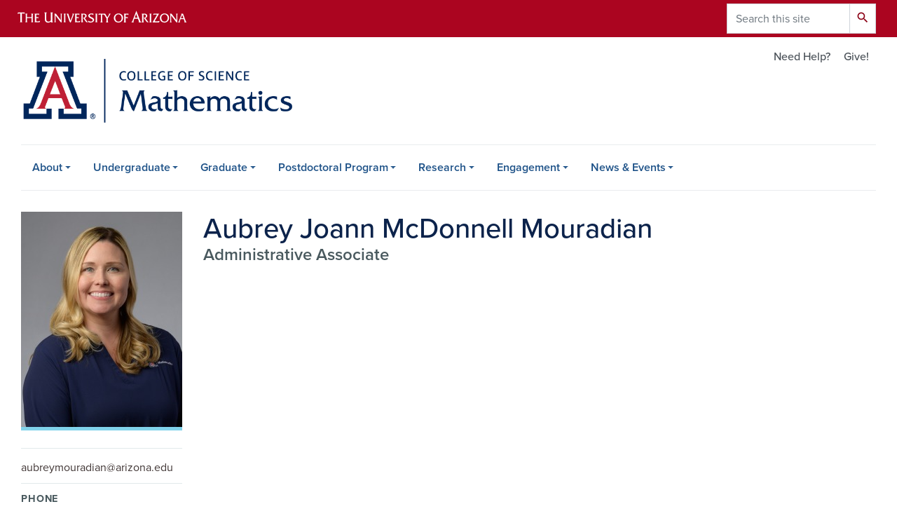

--- FILE ---
content_type: text/html; charset=UTF-8
request_url: https://www.math.arizona.edu/people/aubreymouradian
body_size: 9603
content:
<!DOCTYPE html>
<html lang="en" dir="ltr" prefix="og: https://ogp.me/ns#" class="sticky-footer">
  <head>
    <meta charset="utf-8" />
<meta name="description" content="The Department of Mathematics" />
<link rel="shortlink" href="https://www.math.arizona.edu/" />
<link rel="canonical" href="https://www.math.arizona.edu/people/aubreymouradian" />
<meta property="og:site_name" content="The Department of Mathematics" />
<meta property="og:url" content="https://www.math.arizona.edu/" />
<meta name="twitter:card" content="summary" />
<meta name="Generator" content="Arizona Quickstart (https://quickstart.arizona.edu)" />
<meta name="MobileOptimized" content="width" />
<meta name="HandheldFriendly" content="true" />
<meta name="viewport" content="width=device-width, initial-scale=1, shrink-to-fit=no" />
<script type="application/ld+json">{
    "@context": "https://schema.org",
    "@graph": [
        {
            "@type": "CollegeOrUniversity",
            "url": "https://www.math.arizona.edu/",
            "parentOrganization": {
                "@type": "EducationalOrganization",
                "@id": "https://www.arizona.edu/",
                "name": "University of Arizona",
                "url": "https://www.arizona.edu/",
                "sameAs": [
                    "https://www.facebook.com/uarizona",
                    "https://x.com/uarizona",
                    "https://www.instagram.com/uarizona",
                    "https://linkedin.com/edu/university-of-arizona-17783",
                    "https://www.youtube.com/universityofarizona",
                    "https://en.wikipedia.org/wiki/University_of_Arizona"
                ],
                "address": {
                    "@type": "PostalAddress",
                    "streetAddress": "1401 E University Blvd",
                    "addressLocality": "Tucson",
                    "addressRegion": "AZ",
                    "postalCode": "85721",
                    "addressCountry": "US"
                }
            },
            "name": "University of Arizona The Department of Mathematics"
        }
    ]
}</script>
<meta http-equiv="x-ua-compatible" content="ie=edge" />
<link rel="icon" href="/profiles/custom/az_quickstart/themes/custom/az_barrio/favicon.ico" type="image/vnd.microsoft.icon" />

    <title>aubreymouradian | The Department of Mathematics</title>
    <link rel="stylesheet" media="all" href="/sites/default/files/css/css_jnZcpMkGWHsZkVOR4Z_QT0IEIS4wpt8Jk6S-HFz_kuQ.css?delta=0&amp;language=en&amp;theme=az_barrio&amp;include=[base64]" />
<link rel="stylesheet" media="all" href="/sites/default/files/css/css_JNbAW_qua1ZqZMZsRPBynUIdljS6vFMNW7PDpReXEHY.css?delta=1&amp;language=en&amp;theme=az_barrio&amp;include=[base64]" />
<link rel="stylesheet" media="all" href="https://use.typekit.net/emv3zbo.css" />
<link rel="stylesheet" media="all" href="https://fonts.googleapis.com/css?family=Material+Icons+Sharp#.css" />
<link rel="stylesheet" media="all" href="https://cdn.digital.arizona.edu/lib/az-icons/1.0.4/az-icons-styles.min.css" />
<link rel="stylesheet" media="all" href="https://cdn.digital.arizona.edu/lib/arizona-bootstrap/2.0.27/css/arizona-bootstrap.min.css" />
<link rel="stylesheet" media="all" href="/sites/default/files/css/css_O95Ei4OC8r-awkSRffosCKZdGGlBzgvpGBXvL4PafGE.css?delta=6&amp;language=en&amp;theme=az_barrio&amp;include=[base64]" />
<link rel="stylesheet" media="print" href="/sites/default/files/css/css_JMh3tbNfMAAVWhbqrFXm88oYClYfAoe7x9qeRwOGnEk.css?delta=7&amp;language=en&amp;theme=az_barrio&amp;include=[base64]" />
<link rel="stylesheet" media="all" href="/sites/default/files/css/css_8X0vPWXeXTQK8r1R3hKUGGxRE6wHmCvhMzMinyVBuh8.css?delta=8&amp;language=en&amp;theme=az_barrio&amp;include=[base64]" />

    <script type="application/json" data-drupal-selector="drupal-settings-json">{"path":{"baseUrl":"\/","pathPrefix":"","currentPath":"user\/1226","currentPathIsAdmin":false,"isFront":false,"currentLanguage":"en"},"pluralDelimiter":"\u0003","suppressDeprecationErrors":true,"gtag":{"tagId":"G-RYQK6DREDF","consentMode":false,"otherIds":[],"events":[],"additionalConfigInfo":[]},"ajaxPageState":{"libraries":"[base64]","theme":"az_barrio","theme_token":null},"ajaxTrustedUrl":{"\/search\/node":true},"gtm":{"tagId":null,"settings":{"data_layer":"dataLayer","include_classes":false,"allowlist_classes":"","blocklist_classes":"","include_environment":false,"environment_id":"","environment_token":""},"tagIds":["GTM-ML2BZB"]},"data":{"extlink":{"extTarget":true,"extTargetAppendNewWindowLabel":"(opens in a new window)","extTargetNoOverride":false,"extNofollow":false,"extTitleNoOverride":false,"extNoreferrer":false,"extFollowNoOverride":false,"extClass":"0","extLabel":"(link is external)","extImgClass":true,"extSubdomains":false,"extExclude":"^((.*-uamath\\.pantheonsite\\.io)|(www\\.math\\.arizona\\.edu)).*","extInclude":"\/sites\/.+\/files\/.+\\.pdf","extCssExclude":"","extCssInclude":"","extCssExplicit":"","extAlert":false,"extAlertText":"This link will take you to an external web site. We are not responsible for their content.","extHideIcons":false,"mailtoClass":"mailto","telClass":"","mailtoLabel":"(link sends email)","telLabel":"(link is a phone number)","extUseFontAwesome":false,"extIconPlacement":"append","extPreventOrphan":false,"extFaLinkClasses":"fa fa-external-link","extFaMailtoClasses":"fa fa-envelope-o","extAdditionalLinkClasses":"","extAdditionalMailtoClasses":"","extAdditionalTelClasses":"","extFaTelClasses":"fa fa-phone","whitelistedDomains":[],"extExcludeNoreferrer":""}},"field_group":{"html_element":{"mode":"uamath_person","context":"view","settings":{"classes":"","show_empty_fields":false,"id":"","element":"figure","show_label":false,"label_element":"h3","label_element_classes":"","attributes":"style=\u0022max-width: 360px;\u0022","effect":"none","speed":"fast","description":""}}},"user":{"uid":0,"permissionsHash":"9dd3d7240f78956078e4672aa7aa207c86d6e9586034b9281118cd19103b540e"}}</script>
<script src="/sites/default/files/js/js_-tqM6VD4LYTIt4UWzDzqhbB51oyO9uSjooNIrj6Abdc.js?scope=header&amp;delta=0&amp;language=en&amp;theme=az_barrio&amp;include=eJxdim0OgzAMQy_U0CMht9CoW5agNiDG6Ye0D2n8sf2sh2NMaK1axEHvRVYKZeiGToot4Kek1d2U1CibFqnZQzLz7g3L12GxBKHuT6nKYd797Huc2rpAhg8GNmOZRwdHPuPKA27Y_8_HC_L4QbM"></script>
<script src="/modules/contrib/google_tag/js/gtag.js?t7bqa5"></script>
<script src="/modules/contrib/google_tag/js/gtm.js?t7bqa5"></script>

  </head>
  <body class="layout-no-sidebars page-user-1226 path-user">
    <a href="#content" class="visually-hidden focusable skip-link">
      Skip to main content
    </a>
    <noscript><iframe src="https://www.googletagmanager.com/ns.html?id=GTM-ML2BZB"
                  height="0" width="0" style="display:none;visibility:hidden"></iframe></noscript>

      <div class="dialog-off-canvas-main-canvas" data-off-canvas-main-canvas>
    
<div id="page-wrapper">
  <div id="page">
    <header id="header" class="header" role="banner" aria-label="Site header">
                <header class="bg-red arizona-header" id="header_arizona" role="banner">
          <div class="container">
            <div class="row">
                            <a class="arizona-logo" href="https://www.arizona.edu" title="The University of Arizona homepage">
                <img class="arizona-line-logo" alt="The University of Arizona Wordmark Line Logo White" src="https://cdn.digital.arizona.edu/logos/v1.0.0/ua_wordmark_line_logo_white_rgb.min.svg" fetchpriority="high" />
              </a>
                                              <section class="ml-auto d-none d-lg-block d-xl-block region region-header-ua-utilities">
    <div class="search-block-form az-search-block block block-search block-search-form-block" data-drupal-selector="search-block-form" id="block-az-barrio-search" role="search">
  
    
          <div class="content">
      <form action="/search/node" method="get" id="search-block-form" accept-charset="UTF-8" class="search-form search-block-form">
  <div class="input-group">
      <label for="edit-keys" class="sr-only">Search</label>
<input title="Enter the terms you wish to search for." data-drupal-selector="edit-keys" type="search" id="edit-keys" name="keys" value="" size="15" maxlength="128" class="form-search form-control" placeholder="Search this site" aria-label="Search this site" />



<div data-drupal-selector="edit-actions" class="form-actions js-form-wrapper input-group-append" id="edit-actions"><button data-drupal-selector="edit-submit" type="submit" id="edit-submit" value="Search" class="button js-form-submit form-submit btn"><span class="material-icons-sharp">search</span></button>

</div>


  </div>
</form>


    </div>
  
</div>

  </section>

                          </div> <!-- /.row -->
          </div> <!-- /.container -->
                    <div class="redbar-buttons d-lg-none d-flex">
            <button data-toggle="offcanvas" type="button" data-target="#navbar-top" aria-controls="navbar-top" class="btn btn-redbar" id="jsAzSearch">
              <span aria-hidden="true" class="icon material-icons-sharp"> search </span>
              <span class="icon-text"> search </span>
            </button>
            <button data-toggle="offcanvas" type="button" data-target="#navbar-top" aria-controls="navbar-top" class="btn btn-redbar">
              <span aria-hidden="true" class="icon material-icons-sharp"> menu </span>
              <span class="icon-text"> menu </span>
            </button>
          </div>
                  </header>
        <div class="header page-row" id="header_site" role="banner">
          <div class="container">
            <div class="row">
              <div class="col-12 col-sm-6 col-lg-4">
                  <section class="region region-branding">
    <div id="block-az-barrio-branding" class="clearfix block block-system block-system-branding-block">
  
    
        <a href="/" title="The Department of Mathematics | Home" class="qs-site-logo d-block" rel="home"><img class="img-fluid" fetchpriority="high" src="/sites/default/files/math_logo.png" alt="The Department of Mathematics | Home" />
</a>
    </div>

  </section>

              </div>
              <div class="col-12 col-sm-6 col-lg-8">
                <div class="row">
                    <section class="col-md region region-header">
          <nav role="navigation" aria-labelledby="block-az-utility-links-menu" id="block-az-utility-links" class="block block-menu navigation menu--az-utility-links">
                      
    <h2 class="sr-only" id="block-az-utility-links-menu">Utility Links</h2>
    
  
              
              <ul id="block-az-utility-links" block="block-az-utility-links" class="clearfix nav nav-utility ml-auto justify-content-end">
                    <li class="nav-item">
                <a href="/support" class="text-muted nav-link nav-link--support" data-drupal-link-system-path="node/19836">Need Help?</a>
              </li>
                <li class="nav-item">
                <a href="/give" class="text-muted nav-link nav-link--give" data-drupal-link-system-path="node/19784">Give!</a>
              </li>
        </ul>
  


      </nav>

  </section>

                </div>
                              </div>
            </div> <!-- /.row -->
          </div> <!-- /.container -->

          <div class="container">
            <div class="row">
                            <div class="col-lg">
                <nav id="navbar-top" class="navbar-offcanvas has-navigation-region has-off-canvas-region">
                  <div class="navbar-offcanvas-header">
                    <div class="bg-chili d-flex justify-content-between align-items-center">
                      <a href="/" class="btn btn-redbar">
                        <span aria-hidden="true" class="icon material-icons-sharp"> home </span>
                        <span class="icon-text"> home </span>
                      </a>
                      <button data-toggle="offcanvas" type="button" data-target="#navbar-top" aria-controls="navbar-top" class="btn btn-redbar">
                        <span aria-hidden="true" class="icon material-icons-sharp"> close </span>
                        <span class="icon-text"> close </span>
                      </button>
                    </div>
                                            <section class="region region-navigation-offcanvas">
    <div class="search-block-form bg-white navbar-offcanvas-search" data-drupal-selector="search-block-form-2" id="block-az-barrio-offcanvas-searchform" role="search">
  
    
      <form action="/search/node" method="get" id="search-block-form--2" accept-charset="UTF-8" class="search-form search-block-form">
  <div class="input-group">
      <label for="edit-keys--2" class="sr-only">Search</label>
<input title="Enter the terms you wish to search for." data-drupal-selector="edit-keys" type="search" id="edit-keys--2" name="keys" value="" size="15" maxlength="128" class="form-search form-control" placeholder="Search this site" aria-label="Search this site" />



<div data-drupal-selector="edit-actions" class="form-actions js-form-wrapper input-group-append" id="edit-actions--2"><button data-drupal-selector="edit-submit" type="submit" id="edit-submit--2" value="Search" class="button js-form-submit form-submit btn"><span class="material-icons-sharp">search</span></button>

</div>


  </div>
</form>


  </div>

  </section>

                                    </div>
                                                        <section class="region region-navigation">
          <nav role="navigation" aria-labelledby="block-az-barrio-main-menu-menu" id="block-az-barrio-main-menu" class="block block-menu navigation menu--main">
                      
    <h2 class="sr-only" id="block-az-barrio-main-menu-menu">Main navigation</h2>
    
  
              
              <ul id="block-az-barrio-main-menu" block="block-az-barrio-main-menu" class="clearfix navbar-nav flex-lg-row">
                          <li class="nav-item menu-item--expanded dropdown nav-item nav-item-parent keep-open">
                            	    <button class="nav-item menu-item--expanded dropdown nav-item nav-item-parent keep-open nav-link dropdown-toggle" data-toggle="dropdown" aria-expanded="false" aria-haspopup="true" data-display="static">About</button>
                                  <div class="dropdown-menu">
                                                  <a href="/about" class="dropdown-item" data-drupal-link-system-path="node/5">Our Department</a>
                                                                    <a href="/about/why-math" class="dropdown-item" data-drupal-link-system-path="node/7">Why study Mathematics?</a>
                                                                    <a href="/about/people" class="dropdown-item" data-drupal-link-system-path="node/4">People</a>
                                                                    <a href="/about/governance" class="dropdown-item" data-drupal-link-system-path="node/19872">Departmental Governance</a>
                                                                    <a href="/about/policies" class="dropdown-item" data-drupal-link-system-path="node/20022">Policies and Procedures</a>
                                </div>
      
                          </li>
                                  <li class="nav-item menu-item--expanded dropdown nav-item nav-item-parent keep-open">
                            	    <button class="nav-item menu-item--expanded dropdown nav-item nav-item-parent keep-open nav-link dropdown-toggle" data-toggle="dropdown" aria-expanded="false" aria-haspopup="true" data-display="static">Undergraduate</button>
                                  <div class="dropdown-menu">
                                                  <a href="/academics/placement" class="dropdown-item" data-drupal-link-system-path="node/8">Placement &amp; Transfer Credit</a>
                                                                    <a href="/academics/tutoring" class="dropdown-item" data-drupal-link-system-path="node/19973">Tutoring</a>
                                                                    <a href="/academics/undergraduate" class="dropdown-item" data-drupal-link-system-path="node/12">Majors &amp; Minors</a>
                                                                    <a href="/academics/undergraduate/advising" class="dropdown-item" data-drupal-link-system-path="node/13">Math Center Advising</a>
                                                                    <a href="/academics/undergraduate/courses" class="dropdown-item" data-drupal-link-system-path="node/23">Courses</a>
                                                                    <a href="/academics/undergraduate/honors" class="dropdown-item" data-drupal-link-system-path="node/22">Honors</a>
                                                                    <a href="/academics/undergraduate/opportunities" class="dropdown-item" data-drupal-link-system-path="node/19">Opportunities for Undergrads</a>
                                                                    <a href="/academics/undergraduate/scholarships" class="dropdown-item" data-drupal-link-system-path="node/26">Scholarships and Awards</a>
                                </div>
      
                          </li>
                                  <li class="nav-item menu-item--expanded dropdown nav-item nav-item-parent keep-open">
                            	    <button class="nav-item menu-item--expanded dropdown nav-item nav-item-parent keep-open nav-link dropdown-toggle" data-toggle="dropdown" aria-expanded="false" aria-haspopup="true" data-display="static">Graduate</button>
                                  <div class="dropdown-menu">
                                                  <a href="/academics/graduate" class="dropdown-item" data-drupal-link-system-path="node/27">Math Program</a>
                                                                    <a href="/academics/graduate/courses" class="dropdown-item" data-drupal-link-system-path="node/19801">Courses</a>
                                                                    <a href="/academics/graduate/scholarships" class="dropdown-item" data-drupal-link-system-path="node/31">Scholarships and Awards</a>
                                                                    <a href="/academics/graduate/affiliated-programs" class="dropdown-item" data-drupal-link-system-path="node/19809">Affiliated Programs</a>
                                </div>
      
                          </li>
                                  <li class="nav-item menu-item--expanded dropdown nav-item nav-item-parent keep-open">
                            	    <button class="nav-item menu-item--expanded dropdown nav-item nav-item-parent keep-open nav-link dropdown-toggle" data-toggle="dropdown" aria-expanded="false" aria-haspopup="true" data-display="static">Postdoctoral Program</button>
                                  <div class="dropdown-menu">
                                                  <a href="/postdoctoral" class="dropdown-item" data-drupal-link-system-path="node/52">About the Program</a>
                                </div>
      
                          </li>
                                  <li class="nav-item menu-item--expanded dropdown nav-item nav-item-parent keep-open">
                            	    <button class="nav-item menu-item--expanded dropdown nav-item nav-item-parent keep-open nav-link dropdown-toggle" data-toggle="dropdown" aria-expanded="false" aria-haspopup="true" data-display="static">Research</button>
                                  <div class="dropdown-menu">
                                                  <a href="/research" class="dropdown-item" data-drupal-link-system-path="node/32">Overview</a>
                                                                    <a href="/research/areas" class="dropdown-item" data-drupal-link-system-path="node/33">Research Areas</a>
                                                                    <a href="/research/funded" class="dropdown-item" data-drupal-link-system-path="node/34">Funded Research</a>
                                                                    <a href="/research/centers" class="dropdown-item" data-drupal-link-system-path="node/35">Centers</a>
                                                                    <a href="/research/graduate" class="dropdown-item" data-drupal-link-system-path="node/19782">Graduate Research</a>
                                                                    <a href="/research/undergraduates" class="dropdown-item" data-drupal-link-system-path="node/19750">Undergraduate Research</a>
                                                                    <a href="/research/undergraduate/assistantship" class="dropdown-item" data-drupal-link-system-path="node/37">Research Assistantship</a>
                                </div>
      
                          </li>
                                  <li class="nav-item menu-item--expanded dropdown nav-item nav-item-parent keep-open">
                            	    <button class="nav-item menu-item--expanded dropdown nav-item nav-item-parent keep-open nav-link dropdown-toggle" data-toggle="dropdown" aria-expanded="false" aria-haspopup="true" data-display="static">Engagement</button>
                                  <div class="dropdown-menu">
                                                  <a href="/engagement/about-our-efforts" class="dropdown-item" data-drupal-link-system-path="node/19792">About Our Efforts</a>
                                                                    <a href="/engagement/k-12" class="dropdown-item" data-drupal-link-system-path="node/19818">K-12</a>
                                                                    <a href="/engagement/general-public" class="dropdown-item" data-drupal-link-system-path="node/19819">General Public</a>
                                                                    <a href="/engagement/newsletters" class="dropdown-item" data-drupal-link-system-path="node/19870">Newsletters</a>
                                                                    <a href="/engagement/engagement-archive" class="dropdown-item" data-drupal-link-system-path="node/19825">Engagement Archive</a>
                                </div>
      
                          </li>
                                  <li class="nav-item menu-item--expanded dropdown nav-item nav-item-parent keep-open">
                            	    <button class="nav-item menu-item--expanded dropdown nav-item nav-item-parent keep-open nav-link dropdown-toggle" data-toggle="dropdown" aria-expanded="false" aria-haspopup="true" data-display="static">News &amp; Events</button>
                                  <div class="dropdown-menu">
                                                  <a href="/calendar" class="dropdown-item" data-drupal-link-system-path="calendar">Events Calendar</a>
                                                                    <a href="/news" class="dropdown-item" data-drupal-link-system-path="news">News Articles</a>
                                                                    <a href="/lectures" class="dropdown-item" data-drupal-link-system-path="node/19896">Weekly Seminars and Colloquia</a>
                                </div>
      
                          </li>
                      </ul>
      


      </nav>

  </section>

                                                </nav>
              </div>
                          </div>
                          <div class="row">
                  <section class="col-md region region-help">
    

  </section>

              </div>
                      </div>
        </div>
    </header>

    <div id="main-wrapper" class="layout-main-wrapper clearfix">
        <div id="main">
                              <div class="container">
            <div class="row row-offcanvas row-offcanvas-left clearfix">
              <main class="main-content col" id="content" role="main">
                  <section class="region region-content">
    <div id="block-az-barrio-page-title" class="block block-core block-page-title-block">
  
    
      <div class="content">
      
  <h1 class="title">aubreymouradian</h1>


    </div>
  </div>
<div id="block-az-barrio-content" class="block block-system block-system-main-block">
  
    
      <div class="content">
      <article class="profile">
  
<div  id="details-section">
    
            <div class="field field--name-field-uam-media-user-image field--type-entity-reference field--label-hidden field__item"><div>
  
  
<figure  style="max-width: 360px;">
    
  <div class="field field--name-field-media-az-image field--type-image field--label-visually_hidden">
    <div class="field__label visually-hidden">Image</div>
              <div class="field__item">  <img loading="lazy" class="img-fluid image-style-user-image" src="/sites/default/files/styles/user_image/public/2025-09/Mouradian_Aubrey.jpg?itok=_tbp-yaT" width="230" height="307" alt="aubreymouradian_photo" />


</div>
          </div>

  </figure>
</div>
</div>
      
            <div class="field field--name-field-uam-people-email field--type-string field--label-hidden field__item">aubreymouradian@arizona.edu</div>
      
  <div class="field field--name-field-uam-people-phone field--type-telephone field--label-above">
    <div class="field__label h3">Phone</div>
              <div class="field__item">520-621-2713</div>
          </div>

  <div class="field field--name-field-uam-people-office-url field--type-link field--label-above">
    <div class="field__label h3">Office</div>
              <div class="field__item"><a href="https://maps.arizona.edu/room/?bldg=0089.00&amp;room=0109" target="_blank">MATH-109</a></div>
          </div>

  </div>
<div  id="user-name-title">
    
            <div class="field field--name-field-uam-people-fullname field--type-string field--label-hidden field__item">Aubrey Joann McDonnell Mouradian</div>
      
            <div class="field field--name-field-uam-people-p-title field--type-string field--label-hidden field__item">Administrative Associate</div>
      
  </div>
<div  id="bio-section">
    
            <div class="clearfix text-formatted field field--name-field-uam-people-bio field--type-text-with-summary field--label-hidden field__item"><p><br></p></div>
      
  </div></article>

    </div>
  </div>

  </section>

              </main>
                                                                    </div>
          </div>
          
                                        <div class="container">
            <div class="row">
                <section class="col-md region region-content-bottom">
    <div id="block-az-barrio-blankspace" class="block block-block-content block-block-content737817c7-2825-4b66-b9b5-ba3771c16be2">
  
    
      <div class="content">
      
            <div class="clearfix text-formatted field field--name-body field--type-text-with-summary field--label-hidden field__item"><table><tbody><tr><td>&nbsp;</td></tr></tbody></table></div>
      
    </div>
  </div>

  </section>

            </div>
          </div>
                            </div>
    </div>

    <footer class="site-footer">
                <div class="bg-warm-gray py-5" role="contentinfo">
                    <section>
            <div class="container">
              <div class="row">
                                  <div class="col-12 col-sm-5 col-md-4 col-lg-4 text-center-xs text-left-not-xs">
                    <div class="row bottom-buffer-30">
                      <div class="col">
                        <a href="/" title="The Department of Mathematics | Home" class="qs-site-logo d-block mt-0" rel="home"><img class="img-fluid" fetchpriority="high" src="/sites/default/files/math_logo.png" alt="The Department of Mathematics | Home" />
</a>
                      </div>
                    </div>
                  </div>
                                                  <!-- Force next columns to break to new line at md breakpoint and up -->
                  <div class="w-100 d-block d-sm-none"></div>
                    <section class="col-12 col-sm-7 col-md-8 col-lg-8 region region-footer">
    <div id="block-az-barrio-footeraddress" class="block block-block-content block-block-content2da23698-f836-4dd0-ae14-a77df2798378">
  
    
      <div class="content">
      
      <div class="field field--name-field-az-main-content field--type-entity-reference-revisions field--label-hidden field__items">
              <div class="field__item">  <div class="mb-0 paragraph paragraph--type--az-text paragraph--view-mode--default">
          
            <div class="clearfix text-formatted field field--name-field-az-text-area field--type-text-long field--label-hidden field__item"><p><span><strong>Department of Mathematics, </strong></span><span class="breaker"><strong>The University of Arizona</strong></span><br><span>(520) 621-6892</span><br><span>617 N. Santa Rita Ave. | P.O. Box 210089</span><br><span>Tucson, AZ 85721-0089</span></p><p>&nbsp;</p><p>&nbsp;</p></div>
      
      </div>
</div>
          </div>
  
    </div>
  </div>

  </section>

                                <div class="col-12">
                  <hr>
                </div>
              </div>
            </div>
          </section>
                              <div id="footer_sub">
            <div class="container">
              <div class="row">
                  <section class="col-md region region-footer-sub">
    <div id="block-az-barrio-footernavigation" class="block block-block-content block-block-content07c11df9-9f3e-4878-8e6e-5be2bb888987">
  
    
      <div class="content">
      
      <div class="field field--name-field-az-main-content field--type-entity-reference-revisions field--label-hidden field__items">
              <div class="field__item">  <div class="mb-0 paragraph paragraph--type--az-html paragraph--view-mode--default">
          
            <div class="clearfix text-formatted field field--name-field-az-full-html field--type-text-long field--label-hidden field__item"><div id="block-footermenus" class="w-100 block block-block-content">
	<div class="content">
		<div class="container">
			<div class="row">
				<div class="content col-2">
					<h2 class="h6 text-uppercase">Information For</h2>
					<ul class="nav flex-column nav-utility clearfix">
						<li class="d-flex px-0 nav-item"><a class="bg-transparent nav-link" href="/about/mathematics"><span class="small">Prospective Students</span></a></li>
						<li class="d-flex px-0 nav-item"><a class="bg-transparent nav-link" href="/support/students"><span class="small">Current Students</span></a></li>
						<li class="d-flex px-0 nav-item"><a class="bg-transparent nav-link" href="/engagement/about-our-efforts"><span class="small">Alumni</span></a></li>
						<li class="d-flex px-0 nav-item"><a class="bg-transparent nav-link" href="/give"><span class="small">Donors</span></a></li>
					</ul>
				</div>
				<div class="content col-4">
					<h2 class="h6 text-uppercase">Academic Programs</h2>
					<ul class="nav flex-column nav-utility clearfix">
						<li class="d-flex px-0 nav-item"><a class="bg-transparent nav-link newWindow" target="_blank" href="https://catalog.arizona.edu/programs/MATHBA"><span class="small">Bachelor of Arts in Mathematics</span></a></li>
						<li class="d-flex px-0 nav-item"><a class="bg-transparent nav-link newWindow" target="_blank" href="https://catalog.arizona.edu/programs/MATHBS"><span class="small">Bachelor of Science in Mathematics</span></a></li>
						<li class="d-flex px-0 nav-item"><a class="bg-transparent nav-link newWindow" target="_blank" href="https://catalog.arizona.edu/programs/STATDSBA"><span class="small">Bachelor of Arts in Statistics and Data Science</span></a></li>
						<li class="d-flex px-0 nav-item"><a class="bg-transparent nav-link newWindow" target="_blank" href="https://catalog.arizona.edu/programs/STATDSBS"><span class="small">Bachelor of Science in Statistics and Data Science</span></a></li>
						<li class="d-flex px-0 nav-item"><a class="bg-transparent nav-link" href="/academics/undergraduate/requirements/amp"><span class="small">Accelerated Masters Program</span></a></li>
						<li class="d-flex px-0 nav-item"><a class="bg-transparent nav-link newWindow" target="_blank" href="https://catalog.arizona.edu/programs/MATHMA"><span class="small">Master of Arts in Mathematics</span></a></li>
						<li class="d-flex px-0 nav-item"><a class="bg-transparent nav-link newWindow" target="_blank" href="https://catalog.arizona.edu/programs/MATHMS"><span class="small">Master of Science in Mathematics</span></a></li>
						<li class="d-flex px-0 nav-item"><a class="bg-transparent nav-link newWindow" target="_blank" href="https://catalog.arizona.edu/programs/MATHPHD"><span class="small">Doctor of Philosophy (PhD) in Mathematics</span></a></li>
					</ul>
				</div>
				<div class="content col-4">
					<h2 class="h6 text-uppercase">Research Centers &amp; Outreach</h2>
					<ul class="nav flex-column nav-utility clearfix">
						<li class="d-flex px-0 nav-item"><a class="bg-transparent nav-link newWindow" target="_blank" href="http://swc.math.arizona.edu/"><span class="small">Southwest Center for Arithmetic Geometry</span></a></li>
						<li class="d-flex px-0 nav-item"><a class="bg-transparent nav-link newWindow" target="_blank" href="http://acms.math.arizona.edu/"><span class="small">Arizona Center for Mathematical Sciences</span></a></li>
						<li class="d-flex px-0 nav-item"><a class="bg-transparent nav-link" href="/events-engagement/community-engagement/general-public/bartlett-lecture"><span class="small">Bartlett Memorial Lecture</span></a></li>
						<li class="d-flex px-0 nav-item"><a class="bg-transparent nav-link" href="/engagement/general-public/everything-math"><span class="small">Everything is Math</span></a></li>
						<li class="d-flex px-0 nav-item"><a class="bg-transparent nav-link" href="/events-engagement/community-engagement/k-12/crr"><span class="small">Center for Recruitment and Retention of Math Teachers</span></a></li>
						<li class="d-flex px-0 nav-item"><a class="bg-transparent nav-link newWindow" target="_blank" href="https://sites.arizona.edu/math-circle/"><span class="small">Tucson Math Circle</span></a></li>
					</ul>
				</div>
				<div class="content col-2">
					<h2 class="h6 text-uppercase">Resources</h2>
					<ul class="nav flex-column nav-utility clearfixl">
						<li class="d-flex px-0 nav-item"><a class="bg-transparent nav-link" href="/calendar"><span class="small">Events Calendar</span></a></li>
						<li class="d-flex px-0 nav-item"><a class="bg-transparent nav-link" href="/support"><span class="small">Support Center</span></a></li>
						<li class="d-flex px-0 nav-item"><a class="bg-transparent nav-link" href="/contact"><span class="small">Contact Us</span></a></li>
                                                    <li class="d-flex px-0 nav-item"><a class="bg-transparent nav-link" href="/give"><span class="small">Give</span></a></li>
                                                    <li class="d-flex px-0 nav-item"><a class="bg-transparent nav-link" target="_blank" href="https://arizona.csod.com/ux/ats/careersite/4/home?c=arizona&amp;sq=Mathematics"><span class="small">Careers</span></a></li>
					</ul>
					<h2 class="h6 text-uppercase">Connect</h2>
					<ul class="nav flex-column nav-utility clearfix">
						<li class="d-flex px-0 nav-item"><a class="bg-transparent nav-link az-icon-facebook az-icon-spacing" href="https://www.facebook.com/UAMathematics" title="Math Department Facebook page"><span class="small">Facebook</span></a></li>
						<!--
						<li class="d-flex px-0 nav-item"><a class="bg-transparent nav-link az-icon-x-twitter az-icon-spacing" href="https://twitter.com" title="Math Department X/Twitter page"><span class="small">X, formerly Twitter</span></a></li>
						<li class="d-flex px-0 nav-item"><a class="bg-transparent nav-link az-icon-instagram az-icon-spacing" href="https://www.instagram.com" title="Math Department Instagram page"><span class="small">Instagram</span></a></li>
						<li class="d-flex px-0 nav-item"><a class="bg-transparent nav-link az-icon-linkedin az-icon-spacing" href="https://linkedin.com" title="Math Department LinkedIn page"><span class="small">LinkedIn</span></a></li>
						<li class="d-flex px-0 nav-item"><a class="bg-transparent nav-link az-icon-youtube az-icon-spacing" href="https://www.youtube.com" title="Math Department YouTube page"><span class="small">YouTube</span></a></li>
						-->
					</ul>
				</div>
			</div>
		</div>
	</div>
</div></div>
      
      </div>
</div>
          </div>
  
    </div>
  </div>

  </section>

              </div>
              <div class="row">
                
              </div>
              <div class="row">
                <div class="col text-center">
                                    <hr>
                                    <p class="font-weight-light"><em>We respectfully acknowledge <a href="https://www.arizona.edu/university-arizona-land-acknowledgment">the University of Arizona is on the land and territories of Indigenous peoples</a>. Today, Arizona is home to 22 federally recognized tribes, with Tucson being home to the O’odham and the Yaqui. The university strives to build sustainable relationships with sovereign Native Nations and Indigenous communities through education offerings, partnerships, and community service.</em></p><hr>
                  <p class="small"><a href="https://www.arizona.edu/information-security-privacy" target="_blank">University Information Security and Privacy</a></p>
                  <p class="small">&copy; 2026 The Arizona Board of Regents on behalf of <a href="https://www.arizona.edu" target="_blank">The University of Arizona</a>.</p>
                </div>
              </div>
            </div>
          </div>
                  </div>
            </footer>
      </div>
</div>

  </div>

    
    <script src="/sites/default/files/js/js_wYzlnhINLUMEU-ulD9I2LGPRVWtJSbrvK32tKhj0aWU.js?scope=footer&amp;delta=0&amp;language=en&amp;theme=az_barrio&amp;include=eJxdim0OgzAMQy_U0CMht9CoW5agNiDG6Ye0D2n8sf2sh2NMaK1axEHvRVYKZeiGToot4Kek1d2U1CibFqnZQzLz7g3L12GxBKHuT6nKYd797Huc2rpAhg8GNmOZRwdHPuPKA27Y_8_HC_L4QbM"></script>
<script src="https://cdn.digital.arizona.edu/lib/arizona-bootstrap/2.0.27/js/arizona-bootstrap.bundle.min.js"></script>
<script src="/sites/default/files/js/js_2FMmG_l4rEqyY24nJ3a23xYY50rvkf0zXFdDFogQwAw.js?scope=footer&amp;delta=2&amp;language=en&amp;theme=az_barrio&amp;include=eJxdim0OgzAMQy_U0CMht9CoW5agNiDG6Ye0D2n8sf2sh2NMaK1axEHvRVYKZeiGToot4Kek1d2U1CibFqnZQzLz7g3L12GxBKHuT6nKYd797Huc2rpAhg8GNmOZRwdHPuPKA27Y_8_HC_L4QbM"></script>

  </body>
</html>


--- FILE ---
content_type: text/css
request_url: https://www.math.arizona.edu/sites/default/files/css/css_jnZcpMkGWHsZkVOR4Z_QT0IEIS4wpt8Jk6S-HFz_kuQ.css?delta=0&language=en&theme=az_barrio&include=eJxVjuEOgyAMhF8I5JHMAZ0ykRJaF_Xph9mWuH931_b6QYR0TOVJQbm5IDKczKvBOXq0ltjhtB9l-fGwAeUFsQWva6WiYWqos7g_N3SntKvxzCras1_blNkjW9EjpzKZsFBM_XEniFTUZw6Lu2kTuJGLbavIA57YTW_tl8sv-1pzI_lObjRbqZvPSWaKRg5RWp2HkNmwQuexEtdMLvA8Xlwkb-qIbNU
body_size: 17969
content:
@import url('https://use.typekit.net/emv3zbo.css');@import url("https://fonts.googleapis.com/css2?family=Material+Symbols+Sharp:opsz,wght,FILL,GRAD@20..48,100..700,0..1,-50..200");@import url("https://cdn.uadigital.arizona.edu/lib/ua-brand-icons/latest/ua-brand-icons.css");
/* @license GPL-2.0-or-later https://www.drupal.org/licensing/faq */
.password-strength__meter{margin-top:0.5em;background-color:#ebeae4;}.password-strength__indicator{background-color:#77b259;-webkit-transition:width 0.5s ease-out;transition:width 0.5s ease-out;}.password-strength__indicator.is-weak{background-color:#e62600;}.password-strength__indicator.is-fair{background-color:#e09600;}.password-strength__indicator.is-good{background-color:#0074bd;}.password-strength__indicator.is-strong{background-color:#77b259;}.password-confirm,.password-field,.password-strength,.password-confirm-match{width:55%;}.password-suggestions{padding:0.2em 0.5em;margin:0.7em 0;max-width:34.7em;border:1px solid #b4b4b4;}.password-suggestions ul{margin-bottom:0;}.confirm-parent,.password-parent{clear:left;margin:0;max-width:33em;overflow:hidden;}[dir="rtl"] .confirm-parent,[dir="rtl"] .password-parent{clear:right;}.password-confirm .ok{color:#325e1c;font-weight:bold;}.password-confirm .error{color:#a51b00;font-weight:bold;}.page-user-login main .region-content,.page-user-password main .region-content{max-width:400px;background:white;padding:15px 25px;margin:0 auto;border-radius:5px;}.align-center .az-media{display:block;margin-right:auto;margin-left:auto;}.az-large.az-media{width:1140px;max-width:100%;}.az-medium.az-media{width:760px;max-width:100%;}.az-natural-size.az-media{width:auto;max-width:100%;}.az-small.az-media{width:360px;max-width:100%;}.az-square.az-media{width:220px;max-width:100%;}.az-default.az-media{width:100%;max-width:100%;}.affix{position:fixed;width:100%;top:0;z-index:1035;left:0;}.alert-wrapper{position:fixed;bottom:0;left:0;width:100%;max-height:75vh;z-index:9999;}.alert-wrapper .alert{overflow-y:auto;margin-bottom:0;}.toast-wrapper{position:fixed;top:0;right:0;z-index:9999;}.alert-success::before{display:inline-block;content:"";background-image:url('data:image/svg+xml,<svg class="bi bi-check-box" width="1em" height="1em" viewBox="0 0 16 16" fill="darkgreen" xmlns="http://www.w3.org/2000/svg"><path fill-rule="evenodd" d="M15.354 2.646a.5.5 0 010 .708l-7 7a.5.5 0 01-.708 0l-3-3a.5.5 0 11.708-.708L8 9.293l6.646-6.647a.5.5 0 01.708 0z" clip-rule="evenodd"/><path fill-rule="evenodd" d="M1.5 13A1.5 1.5 0 003 14.5h10a1.5 1.5 0 001.5-1.5V8a.5.5 0 00-1 0v5a.5.5 0 01-.5.5H3a.5.5 0 01-.5-.5V3a.5.5 0 01.5-.5h8a.5.5 0 000-1H3A1.5 1.5 0 001.5 3v10z" clip-rule="evenodd"/></svg>');background-repeat:no-repeat;-webkit-background-size:1.5rem 1.5rem;background-size:1.5rem 1.5rem;background-position:0 0.4rem;width:1.75rem;height:1.75rem;}.alert-warning::before{display:inline-block;content:"";background-image:url('data:image/svg+xml,<svg class="bi bi-info-circle" width="1em" height="1em" viewBox="0 0 16 16" fill="brown" xmlns="http://www.w3.org/2000/svg"><path fill-rule="evenodd" d="M8 15A7 7 0 108 1a7 7 0 000 14zm0 1A8 8 0 108 0a8 8 0 000 16z" clip-rule="evenodd"/><path d="M8.93 6.588l-2.29.287-.082.38.45.083c.294.07.352.176.288.469l-.738 3.468c-.194.897.105 1.319.808 1.319.545 0 1.178-.252 1.465-.598l.088-.416c-.2.176-.492.246-.686.246-.275 0-.375-.193-.304-.533L8.93 6.588z"/><circle cx="8" cy="4.5" r="1"/></svg>');background-repeat:no-repeat;-webkit-background-size:1.5rem 1.5rem;background-size:1.5rem 1.5rem;background-position:0 0.4rem;width:1.75rem;height:1.75rem;}.alert-danger::before{display:inline-block;content:"";background-image:url('data:image/svg+xml,<svg class="bi bi-exclamation-triangle" width="1em" height="1em" viewBox="0 0 16 16" fill="darkred" xmlns="http://www.w3.org/2000/svg"><path fill-rule="evenodd" d="M7.938 2.016a.146.146 0 00-.054.057L1.027 13.74a.176.176 0 00-.002.183c.016.03.037.05.054.06.015.01.034.017.066.017h13.713a.12.12 0 00.066-.017.163.163 0 00.055-.06.176.176 0 00-.003-.183L8.12 2.073a.146.146 0 00-.054-.057A.13.13 0 008.002 2a.13.13 0 00-.064.016zm1.044-.45a1.13 1.13 0 00-1.96 0L.165 13.233c-.457.778.091 1.767.98 1.767h13.713c.889 0 1.438-.99.98-1.767L8.982 1.566z" clip-rule="evenodd"/><path d="M7.002 12a1 1 0 112 0 1 1 0 01-2 0zM7.1 5.995a.905.905 0 111.8 0l-.35 3.507a.552.552 0 01-1.1 0L7.1 5.995z"/></svg>');background-repeat:no-repeat;-webkit-background-size:1.5rem 1.5rem;background-size:1.5rem 1.5rem;background-position:0 0.4rem;width:1.75rem;height:1.75rem;}.book-navigation .menu{border-top:1px solid #d6d6d6;}.book-navigation .book-pager{border-bottom:1px solid #d6d6d6;border-top:1px solid #d6d6d6;margin:0;}.main-content .comment-wrapper .comment-form__title{margin-bottom:1em;}.field-node--comment{font-size:0.934em;}.comment{margin-bottom:19px;vertical-align:top;display:table;}[dir="rtl"] .comment{direction:rtl;}.comment__meta{padding:0 30px 0 0;font-size:1.071em;}[dir="rtl"] .comment__meta{padding:0 0 0 30px;}.comment__attribution img{border:1px solid #d3d7d9;}.comment .field--name-user-picture img{margin:0;}.comment__author .username{white-space:nowrap;}.comment__author{margin:4px 0;line-height:1.2;}.comment__time,.comment__permalink{margin-bottom:4px;color:#68696b;font-size:0.733em;line-height:1.2;padding:0 0.5em 0 0;}[dir="rtl"] .comment__time,.comment__permalink{padding:0 0 0 0.5em;}.comment__permalink{font-size:0.733em;line-height:1.2;}.comment__content:before{content:'';position:absolute;right:100%;top:20px;border-top:20px solid transparent;border-right:20px solid #d3d7d9;border-bottom:20px solid transparent;}[dir="rtl"] .comment__content:before{right:auto;left:100%;border-right:none;border-left:20px solid #d3d7d9;}.comment__content:after{content:'';position:absolute;right:100%;top:20px;border-top:20px solid transparent;border-right:20px solid #fff;border-bottom:20px solid transparent;margin-right:-1px;}[dir="rtl"] .comment__content:after{right:auto;left:100%;border-right:none;border-left:20px solid #fff;margin-right:0;margin-left:-1px;}.comment__content h3{margin-top:0.94em;margin-bottom:0.45em;font-size:1.171em;}.comment__content nav{padding-top:1px;}.indented{margin-left:40px;}[dir="rtl"] .indented{margin-right:40px;margin-left:0;}.comment .links{padding:0 0 0.25em 0;}.comment .links-inline span{padding:0 0.5em 0 0;font-size:1.08em;}[dir="rtl"] .comment .links-inline span{padding:0 0 0 0.5em;}.comment--unpublished{margin-right:5px;padding:5px 2px 5px 5px;background:#fff4f4;}[dir="rtl"] .comment--unpublished{margin-left:5px;margin-right:0;padding:5px 5px 5px 2px;}.unpublished .comment-text .comment-arrow{border-left:1px solid #fff4f4;border-right:1px solid #fff4f4;}.unpublished{padding:20px 15px 0;}.comment-footer{display:table-row;}.comment--unpublished .comment__text:after,.node--unpublished .comment__text:after{border-right-color:#fff4f4;}[dir="rtl"] .comment--unpublished .comment__content:after,[dir="rtl"] .node--unpublished .comment__content:after{border-left-color:#fff4f4;}.contextual-links a{border-bottom:none;text-shadow:0 0 0;}.feed-icon{border-bottom:none;display:inline-block;padding:15px 0 0 0;}.field--type-entity-reference{margin:0 0 1.2em;}.field--type-entity-reference .field__label{font-weight:normal;margin:0;padding-right:5px;}[dir="rtl"] .field--type-entity-reference .field__label{padding-left:5px;padding-right:0;}.field--type-entity-reference ul.links{padding:0;margin:0;list-style:none;}.field--type-entity-reference ul.links li{float:left;padding:0 1em 0 0;white-space:nowrap;}[dir="rtl"] .field--type-entity-reference ul.links li{padding:0 0 0 1em;float:right;}@media all and (min-width:560px){.node .field--type-image{float:left;margin:0 1em 0 0;}[dir="rtl"] .node .field--type-image{float:right;margin:0 0 0 1em;}.node .field--type-image + .field--type-image{clear:both;}}.field--type-image img,.field--name-field-user-picture img{margin:0 0 1em;}.field--type-image a{border-bottom:none;}.field--name-field-tags{margin:0 0 1.2em;}.field--name-field-tags .field__label{font-weight:normal;margin:0;padding-right:5px;}[dir="rtl"] .field--name-field-tags .field__label{padding-left:5px;padding-right:0;}.field--name-field-tags .field__label,.field--name-field-tags ul.links{font-size:0.8em;}.node--view-mode-teaser .field--name-field-tags .field__label,.node--view-mode-teaser .field--name-field-tags ul.links{font-size:0.821em;}.field--name-field-tags ul.links{padding:0;margin:0;}.field--name-field-tags ul.links li{float:left;padding:0 1em 0 0;white-space:nowrap;}[dir="rtl"] .field--name-field-tags ul.links li{padding:0 0 0 1em;float:right;}.field--label-inline .field__label,.field--label-inline .field__item{display:inline-block;}.navbar-dark .nav-link:hover,.navbar-dark .nav-link:focus{color:rgba(255,255,255,0.75);}.navbar-dark .nav-link{color:rgba(255,255,255,0.5);}.navbar-light .nav-link:hover,.navbar-light .nav-link:focus{color:rgba(0,0,0,0.7);}.navbar-light .nav-link{color:rgba(0,0,0,0.5);}.navbar-brand .site-logo{margin-right:1rem;}@media (max-width:33.9em){.navbar-toggleable-xs .navbar-nav .nav-item+.nav-item,.navbar-toggleable-xs.collapse.in .navbar-nav .nav-item{margin-left:0;float:none;}}@media (max-width:47.9em){.navbar-toggleable-sm .navbar-nav .nav-item+.nav-item,.navbar-toggleable-xs.collapse.in .navbar-nav .nav-item{margin-left:0;float:none;}}.block-help{border:1px solid #d3d7d9;padding:0 1.5em;margin-bottom:30px;}.icon-help{background:url(/themes/contrib/bootstrap_barrio/images/help.png) 0 50% no-repeat;padding:1px 0 1px 20px;}[dir="rtl"] .icon-help{background-position:100% 50%;padding:1px 20px 1px 0;}.feed-icon{background:url(/themes/contrib/bootstrap_barrio/images/feed.svg) no-repeat;overflow:hidden;text-indent:-9999px;display:block;width:16px;direction:ltr;height:16px;}.image-button.is-disabled:hover,.image-button.is-disabled:active,.image-button.is-disabled:focus,.image-button.is-disabled{background:transparent;opacity:0.5;cursor:default;}.item-list ul{list-style:none;margin:0 0 0.25em 0;padding:0;}[dir="rtl"] .item-list ul{padding:0;}.item-list ul li{margin:0;padding:0.2em 0.5em 0 0;}[dir="rtl"] .item-list ul li{margin:0;padding:0.2em 0 0 0.5em;}.item-list .item-list__comma-list,.item-list .item-list__comma-list li,[dir="rtl"] .item-list .item-list__comma-list,[dir="rtl"] .item-list .item-list__comma-list li{padding:0;}.list-group__link{border-top:1px solid #ccc;padding:7px 0 0;}.list-group__description{margin:0 0 10px;}.node-preview-container{background:#d1e8f5;background-image:-webkit-linear-gradient(top,#d1e8f5,#d3e8f4);background-image:linear-gradient(to bottom,#d1e8f5,#d3e8f4);font-family:Arial,sans-serif;box-shadow:0 1px 3px 1px rgba(0,0,0,0.3333);position:fixed;z-index:499;width:100%;padding:10px;}.node-preview-backlink{background-color:#419ff1;background:url(/core/misc/icons/000000/chevron-left.svg) left no-repeat,-webkit-linear-gradient(top,#419ff1,#1076d5);background:url(/core/misc/icons/000000/chevron-left.svg) left no-repeat,linear-gradient(to bottom,#419ff1,#1076d5);border:1px solid #0048c8;border-radius:.4em;box-shadow:inset 0 1px 0 rgba(255,255,255,.4);color:#fff;font-size:0.9em;line-height:normal;margin:0;padding:4px 1em 4px 0.6em;text-shadow:1px 1px 0 rgba(0,0,0,0.5);}[dir="rtl"] .node-preview-backlink{background:url(/core/misc/icons/000000/chevron-right.svg) right no-repeat,-webkit-linear-gradient(top,#419ff1,#1076d5);background:url(/core/misc/icons/000000/chevron-right.svg) right no-repeat,linear-gradient(to bottom,#419ff1,#1076d5);padding:4px 0.6em 4px 1em;float:right;}.node-preview-backlink:focus,.node-preview-backlink:hover{background-color:#419cf1;background:url(/core/misc/icons/000000/chevron-left.svg) left no-repeat,-webkit-linear-gradient(top,#59abf3,#2a90ef);background:url(/core/misc/icons/000000/chevron-left.svg) left no-repeat,linear-gradient(to bottom,#59abf3,#2a90ef);border:1px solid #0048c8;text-decoration:none;color:#fff;}[dir="rtl"] .node-preview-backlink:focus,[dir="rtl"] .node-preview-backlink:hover{background:url(/core/misc/icons/000000/chevron-right.svg) right no-repeat,-webkit-linear-gradient(top,#59abf3,#2a90ef);background:url(/core/misc/icons/000000/chevron-right.svg) right no-repeat,linear-gradient(to bottom,#59abf3,#2a90ef);}.node-preview-backlink:active{background-color:#0e69be;background:url(/core/misc/icons/000000/chevron-left.svg) left no-repeat,-webkit-linear-gradient(top,#0e69be,#2a93ef);background:url(/core/misc/icons/000000/chevron-left.svg) left no-repeat,linear-gradient(to bottom,#0e69be,#2a93ef);border:1px solid #0048c8;box-shadow:inset 0 1px 2px rgba(0,0,0,.25);}[dir="rtl"] .node-preview-backlink:active{background:url(/core/misc/icons/000000/chevron-right.svg) right no-repeat,-webkit-linear-gradient(top,#0e69be,#2a93ef);background:url(/core/misc/icons/000000/chevron-right.svg) right no-repeat,linear-gradient(to bottom,#0e69be,#2a93ef);}.node-preview-backlink::before{content:'';width:10px;display:inline-block;}input[type="search"]{box-sizing:border-box;}header #search-block-form{padding:5px 15px;flex-flow:row wrap;}#search-block-form{display:flex;}.shortcut-wrapper{margin:2.2em 0 1.1em 0;}.shortcut-wrapper .page-title{float:left;margin:0;}[dir="rtl"] .shortcut-wrapper .page-title{float:right;}.shortcut-action{border-bottom:none;margin-left:0.5em;padding-top:0.35em;}[dir="rtl"] .shortcut-action{margin-left:0;margin-right:0.5em;}.shortcut-action:hover,.shortcut-action:active,.shortcut-action:focus{border-bottom:none;}.skip-link{left:50%;-webkit-transform:translateX(-50%);-ms-transform:translateX(-50%);transform:translateX(-50%);z-index:50;background:#444;background:rgba(0,0,0,0.6);font-size:0.94em;line-height:1.7em;padding:1px 10px 2px;border-radius:0 0 10px 10px;border-bottom-width:0;outline:0;}.skip-link.visually-hidden.focusable:focus{position:absolute !important;color:#fff;}tr.drag{background-color:#fffff0;}tr.drag-previous{background-color:#ffd;}body div.tabledrag-changed-warning{margin-bottom:0.5em;}tr.selected td{background:#ffc;}td.checkbox,th.checkbox{text-align:center;}[dir="rtl"] td.checkbox,[dir="rtl"] th.checkbox{text-align:center;}.tablesort{width:14px;height:14px;vertical-align:top;margin:1px 0 0 5px;}.tablesort--asc{background-image:url(/core/misc/icons/ffffff/twistie-down.svg);}.tablesort--desc{background-image:url(/core/misc/icons/ffffff/twistie-up.svg);}#page .ui-widget{font-family:"Helvetica Neue",Helvetica,Arial,sans-serif;}nav.tabs{margin-bottom:20px;}.vertical-tabs{margin:0;border:1px solid #ccc;display:flex;flex-direction:row;font-size:0.875rem;}[dir="rtl"] .vertical-tabs{flex-direction:row-reverse;margin-left:0;margin-right:0;}.vertical-tabs__menu{display:flex;flex-direction:column;flex-wrap:nowrap;width:15em;margin:0;padding:0;border-top:1px solid #ccc;list-style:none;}[dir="rtl"] .vertical-tabs__menu{margin-left:0;margin-right:-15em;}.vertical-tabs__pane{margin:0;border:0;}.vertical-tabs__pane>summary{display:none;}.vertical-tabs__menu-item{border:1px solid #ccc;border-top:0;background:#eee;}.vertical-tabs__menu-item a{display:block;padding:0.5em 0.6em;text-decoration:none;}.vertical-tabs__menu-item a:focus .vertical-tabs__menu-item-title,.vertical-tabs__menu-item a:active .vertical-tabs__menu-item-title,.vertical-tabs__menu-item a:hover .vertical-tabs__menu-item-title{text-decoration:underline;}.vertical-tabs__menu-item a:hover{outline:1px dotted;}.vertical-tabs__menu-item.is-selected{border-right-width:0;background-color:#fff;}[dir="rtl"] .vertical-tabs__menu-item.is-selected{border-left-width:0;border-right-width:1px;}.vertical-tabs__menu-item.is-selected .vertical-tabs__menu-item-title{color:#000;}.vertical-tabs__menu-item-summary{display:block;margin-bottom:0;line-height:normal;}.views-displays .tabs .open > a{border-radius:7px 7px 0 0;}.views-displays .tabs .open > a:hover,.views-displays .tabs .open > a:focus{color:#0071b3;}.views-displays .secondary .form-submit{font-size:0.846em;}.views-displays .tabs .action-list{padding:0;}.views-filterable-options .filterable-option:nth-of-type(even) .form-type-checkbox{background-color:#f9f9f9;}.views-ui-display-tab-actions .dropbutton .form-submit{color:#0071b3;}.views-ui-display-tab-actions .dropbutton .form-submit:hover,.views-ui-display-tab-actions .dropbutton .form-submit:focus{color:#018fe2;}.ui-widget-overlay{background:#000;opacity:0.7;}.ui-dialog{font-family:"Helvetica Neue",Helvetica,Arial,sans-serif;border-radius:0;}.ui-dialog input,.ui-dialog select,.ui-dialog textarea{font-size:0.9em;}.ui-dialog .button{background-color:#fff;background-image:-webkit-linear-gradient(top,#f3f3f3,#e8e8e8);background-image:linear-gradient(to bottom,#f3f3f3,#e8e8e8);border:1px solid #e4e4e4;border-bottom-color:#b4b4b4;border-left-color:#d2d2d2;border-right-color:#d2d2d2;color:#3a3a3a;cursor:pointer;font-size:0.929em;font-weight:normal;text-align:center;padding:0.250em 1.063em;border-radius:1em;}.paragraph--type--flexbox .field--name-field-flex-items{display:flex;}.paragraph--type--flexbox .field--name-field-flex-items > div{padding:15px;}.content div[data-quickedit-entity-id^="media"] button{display:none!important;}.layout{margin:-15px;}.layout > div{padding:15px;}.ui-dialog fieldset{margin:10px 0!important;display:block!important;}.ui-dialog .chosen-container{display:flex!important;align-items:center!important;}.ui-dialog .text-muted{color:#ddd!important;}#drupal-off-canvas .form-type-select a{color:#333!important;background:none!important;}#drupal-off-canvas a:hover{text-decoration:none;}.ui-dialog .form-select .chosen-drop{padding:3px;}.ui-dialog .form-select .chosen-drop .chosen-results li{padding:3px!important;}.ui-dialog .form-select .chosen-drop .chosen-results li:hover{background:#ddd!important;cursor:pointer!important;}.ui-dialog .form-select{-webkit-appearance:menulist-button!important;-moz-appearance:menulist-button!important;-ms-appearance:menulist-button!important;appearance:menulist-button!important;}.ui-dialog .form-select a.chosen-single{padding:5px!important;}.ui-dialog .checkbox{padding-left:0;margin-bottom:7px;}.ui-dialog .button{background:green!important;padding:10px!important;margin:10px 0!important;-webkit-transition:all .2 ease-in-out 0s!important;-moz-transition:all .2 ease-in-out 0s!important;}.ui-dialog .button:hover{background:rgba(0,128,0,0.8)!important;}@media only screen and (max-width:1024px){.layout{margin:0px!important;}}@media only screen and (max-width:768px){.layout{display:block;margin:0;}.layout > div{padding:0px;}.node__content .row{display:block;}.node__content .row > div{max-width:100%;}}@media only screen and (max-width:1024px){.sidebar{max-width:100%!important;}}@media only screen and (max-width:768px){.sidebar{order:2!important;}}.field--name-field-az-accordion > .field__item{margin-bottom:5px;}.field--name-field-az-accordion .card,.field--name-field-az-accordion .card-header{border-color:#e9ecef;}.field--name-field-az-accordion h3 button{text-transform:none;padding-right:50px!important;}.field--name-field-az-accordion button:hover{}.card.bg-white .card-body,.card.bg-transparent .card-body{color:#49595E;}.card.bg-white{margin:auto -20px;}.card-body h3{font-weight:600!important;}.blockquote{border-color:#1E5288!important;margin:15px 0!important;}.blockquote > p:last-child{margin-bottom:0;}.az-splitscreen-image div{margin-bottom:0!important;}.node .field--type-image{float:none!important;margin-right:0;}figure{margin-bottom:0!important;}@media only screen and (min-width:1024px){#sidebar_second{margin-top:50px;}}h3{font-weight:600!important;font-size:1.5em!important;}h4{font-size:1.3em!important;font-weight:500!important;}.node__content .field{margin-bottom:10px;}.field__label{font-size:1em!important;font-weight:700!important;text-transform:uppercase;letter-spacing:.06em;color:#0c234b;}.content a{-webkit-transition:all .2 ease-in-out 0s!important;-moz-transition:all .2 ease-in-out 0s!important;}.content a.button{background:#8B0015;color:#fff;font-weight:800;text-decoration:none;padding:15px 25px;font-size:.85em;text-transform:uppercase;display:inline-block;line-height:1.1;-webkit-appearance:none;-moz-appearance:none;appearance:none;}.content a.button:hover{background:rgba(139,0,20,0.8)!important;-webkit-transition-duration:.2s;-moz-transition-duration:.2s;opacity:1;text-decoration:none;}.content a.button:after,.content .button a:after{font-family:"Material Symbols Sharp";content:" \e5cc";padding-left:4px;font-size:1.3em;position:relative;line-height:0;top:5px;display:inline-block;-webkit-transform:translateZ(0);-moz-transform:translateZ(0);transform:translateZ(0);-webkit-transition:transform .1s ease-in-out 0s;-moz-transition:transform .1s ease-in-out 0s;transition:transform .1s ease-in-out 0s;}.content a.button:hover,.content .button a:hover{background:rgba(189,32,54,1);-webkit-transition-duration:.2s;-moz-transition-duration:.2s;opacity:1!important;}.content a.button:hover:hover:after,.content .button a:hover:after{-webkit-transform:translateX(4px);transform:translateX(4px);-moz-transform:translateX(4px);}.views-more-link{text-decoration:none;}.card-clickable-link div{font-weight:600;}.card-clickable-link div:after,.more-link a:after,.views-more-link:after{content:" \E631";font-family:'ua-brand-symbols';font-size:.6em;}.pagination{justify-content:center!important;margin-top:15px;}@media only screen and (max-width:575px){.footer-button p.text-align-right{text-align:center!important;}.site-footer p{text-align:center!important;}}thead tr,thead th{background-color:#49595e;color:#fff;line-height:1.1;}thead.sticky tr,thead.sticky th{position:sticky;top:0;z-index:2;}.table-responsive{padding:0!important;}@media only screen and (max-width:764px){.table-responsive:before{content:"\2194  Scroll table left/right to view all columns";width:100%;font-size:.95em;color:#49595E;display:block;line-height:1;margin-bottom:-10px;margin-top:10px;}}.grouped-table-view table caption{caption-side:top;font-size:1.3em;font-weight:600;}figcaption .field--name-field-az-caption p{margin-bottom:5px;}.paragraph--type--az-text img{max-width:100%;}.field--type-text-long .row > div{margin-bottom:30px;}.field--type-text-long .row > div h2,.field--type-text-long .row > div h3,.field--type-text-long .row > div h4,.field--type-text-long .row > div h5{margin-top:0;}.field--type-text-long .row > .pipe{border-right:1px solid rgba(129,210,234,0.5);}.field--type-text-long .row > .kd{padding-left:20px;}.field--type-text-long .row > .kd:before{content:"";border:3px solid rgb(0,64,127);position:absolute;left:-5px;height:70px;}@media only screen and (max-width:900px){}.breadcrumb{padding-left:0!important;margin:0!important;padding-bottom:0!important;}.breadcrumb a{text-decoration:none;color:#49595E!important;font-weight:500;}@media (min-width:1280px){.container,.container-lg,.container-md,.container-sm{max-width:1280px!important;}}@media (max-width:1280px){.container,.container-lg,.container-md,.container-sm{max-width:calc(100% - 30px)!important;}}@media only screen and (max-width:1024px){.layout-one-sidebar #main > .container > .row{display:block;}.layout-one-sidebar .layout > div{padding:0;}}.main-content{padding-bottom:30px;}.slick-prev,.slick-next{height:60px;width:60px;margin-top:0px;}.slick-prev{left:-75px;}.slick-next{right:-75px;}.slick-prev:before,.slick-next:before{font-size:60px;color:#49595E;}.slick-prev:before{content:'\E621';font-family:'ua-brand-symbols';-webkit-transition-duration:.2s;-moz-transition-duration:.2s;}.slick-next:before{content:'\E632';font-family:'ua-brand-symbols';-webkit-transition-duration:.2s;-moz-transition-duration:.2s;}.slick-prev:hover:before,.slick-prev:focus:before,.slick-next:hover:before,.slick-next:focus:before{color:#49595E;-webkit-transition-duration:.2s;-moz-transition-duration:.2s;}.slick-dots{bottom:-40px;}@media only screen and (max-width:1340px){.slick-prev{left:-30px;}.slick-next{right:-30px;}}#cboxTitle{font-size:15px;}.masonry-container.grid-col-2 .masonry-item{width:calc(100%/2);}.masonry-container.grid-col-3 .masonry-item{width:calc(100%/3);}.masonry-container.grid-col-4 .masonry-item{width:calc(100%/4);}.masonry-container.grid-col-5 .masonry-item{width:calc(100%/5);}.masonry-container.grid-col-6 .masonry-item{width:calc(100%/6);}.masonry-container .masonry-item img{width:100%;}@media only screen and (max-width:780px){.masonry-container .masonry-item{width:50%!important;}}@media only screen and (max-width:420px){.masonry-container .masonry-item{width:100%!important;}}.iframe-container{position:relative;height:0;overflow:hidden;padding-bottom:56.25%;z-index:4;}.iframe-container iframe{position:absolute;top:0;left:0;width:100%;height:100%;border:0;z-index:4;}.videoPopup a.selected{color:white;z-index:100;}.videoPopup a.close{position:absolute;background:#8B0015;color:#fff;text-shadow:none;border-radius:50%;padding:0px 6px;text-align:center;text-decoration:none;margin-top:-20px;right:-20px;z-index:5;opacity:1!important;-webkit-transition-duration:.2s;-moz-transition-duration:.2s;}.videoPopup a.close span{line-height:1.4;font-size:30px;}.videoPopup a.close:hover{background:#ab0520;-webkit-transition-duration:.2s;-moz-transition-duration:.2s;}.videoPopup .popup{background-color:#fff;cursor:default;display:none;margin-top:0px;text-align:left;width:70%;border-radius:0px;position:fixed;left:50%;top:50%;-ms-transform:translate(-50%,-50%);-moz-transform:translate(-50%,-50%);-webkit-transform:translate(-50%,-50%);transform:translate(-50%,-50%);z-index:10001;padding:0px;-moz-box-shadow:0 0 25px #000;box-shadow:0 0 25px #000;}.videoPopup .videoButton span{position:relative;margin-top:-5px;top:6px;padding-right:3px;}@media only screen and (max-width:768px){.videoPopup .popup{width:100%!important;position:absolute!important;top:inherit!important;}.videoPopup a.close{right:-20px!important;top:-5px!important;}}.view-filters legend{line-height:1;}.view-filters .fieldset-legend,.views-exposed-form.bef-exposed-form label,.view-filters .js-form-item label{font-size:18px;font-weight:600;line-height:1.2;}.views-exposed-form.bef-exposed-form .form-checkboxes label{font-weight:400;}.field--name-field-coh-subheading{font-size:1.3em;}.field--name-field-coh-contacts .paragraph{border-left:3px solid #81D3EB;padding-left:15px;margin-bottom:15px;}.field--name-field-coh-photo-gallery .container,.paragraph--type--az-photo-gallery .container{padding:0;margin:0;max-width:100%!important;}.view-content .views-field-field-coh-body{word-break:break-word;}@media only screen and (max-width:580px){.field--name-field-coh-photo-gallery .row,.paragraph--type--az-photo-gallery .row{display:block!important;}.field--name-field-coh-photo-gallery .row > div,.paragraph--type--az-photo-gallery .row > div{max-width:100%;}}#scrollTopButton-pill{background-color:#0c234b;font-family:inherit;font-size:14px;border-radius:500px;}#scrollTopButton-pill:hover{background-color:#1e5288;}.hero-text p.hero-type{margin:0;color:#0c234b;text-transform:uppercase;font-size:1.2em;}.hero-text h2{color:#0c234b!important;font-size:3em!important;font-weight:700!important;line-height:1;margin-top:0;}.hero-text p.quote{font-size:1.5em;color:#0c234b;line-height:1.3;font-style:italic;}.hero-text #hero-button{display:inline-block;background:#74d3e9;padding:7px 35px;text-transform:uppercase;color:#0c234b;margin-top:20px;-webkit-transition:all .2s ease-in-out 0s;-moz-transition:all .2s ease-in-out 0s;text-decoration:none;}.hero-text #hero-button:hover{text-decoration:none;opacity:.9;}.hero-text p.hero-caption{margin-top:20px;font-size:.85em;border-left:2px solid #74d3e9;padding-left:20px;color:#0c234b;}@media only screen and (max-width:1280px){.hero-text h2{font-size:2.5em!important;}.hero-text p.quote{font-size:1.3em!important;}}.action-menu > div{margin-bottom:0!important;}.news-events-container{background:#E2E9EB;max-width:100%!important;padding:20px 0 50px 0;margin-bottom:30px;}.news-events-container .news-view .row > div{margin-bottom:30px;}@media (min-width:1280px){.news-events-container > .row{max-width:1280px!important;margin:auto;}}@media (max-width:1280px){.news-events-container > .row{max-width:calc(100% - 30px)!important;margin:auto;}}.path-frontpage .view-az-news .card{background:transparent!important;}.node--type-coh-event .node__content .row{margin:0;}.node--type-coh-event #date-location{margin-bottom:20px;justify-content:space-between;}.node--type-coh-event #date-location > div{flex:0 0 calc(50% - 10px)!important;padding:20px;background:#f8f9fa;}.node--type-coh-event .field--name-field-coh-link a{display:inline-block;font-weight:500;color:#212529;text-align:center;vertical-align:middle;-webkit-user-select:none;-moz-user-select:none;-ms-user-select:none;user-select:none;background-color:transparent;border:2px solid transparent;padding:0.375rem 0.75rem;font-size:1rem;line-height:1.5;border-radius:0;transition:color .15s ease-in-out,background-color .15s ease-in-out,border-color .15s ease-in-out,box-shadow .15s ease-in-out;font-weight:500;text-transform:uppercase;text-decoration:none;letter-spacing:.04em;white-space:normal;border-width:2px;color:#8b0015;border-color:#8b0015;cursor:pointer;margin-bottom:15px;}.node--type-coh-event .field--name-field-coh-link a:hover{color:#fff;background-color:#8b0015;}.node--type-coh-event .field--name-field-coh-link a:focus{outline:0;box-shadow:0 0 0 0.2rem rgba(12,35,75,.25);}.node--type-coh-event .field--name-field-coh-category div{display:inline-block;padding:0.35em 0.6em;font-size:.85em;font-weight:700;line-height:1;text-align:center;white-space:nowrap;color:#fff;background-color:#0c234b;}.node--type-coh-event #contacts-links{margin-bottom:20px;justify-content:flex-start;}.node--type-coh-event #contacts-links > div{flex:1 0 calc(50% - 10px)!important;}.node--type-coh-event .field--name-field-coh-contacts .bold.mt-3{margin-top:10px!important;}@media only screen and (max-width:720px){.node--type-coh-event .node__content .row{display:block;}.node--type-coh-event .row > div{margin-bottom:15px;}}.event-view .view-content{display:flex;flex-wrap:wrap;margin:0 -10px 50px -10px;}.event-view .view-content .views-row{flex:0 1 calc(33.33% - 20px);padding:30px;border-right:1px solid rgba(129,210,234,0.5);border-bottom:1px solid rgba(129,210,234,0.5);margin:10px;background-color:#fff;-webkit-transition-duration:.3s;-moz-transition-duration:.3s;}.event-view.compact .view-content .views-row{padding:10px!important;border:0;}.event-view .event-wrapper .date-title{display:flex;align-items:center;margin-bottom:15px;padding-bottom:20px;}.event-view .event-wrapper .date-title .date{flex:0 0 70px;text-transform:uppercase;font-weight:600;letter-spacing:.06em;text-align:center;line-height:1.1;padding:15px;margin-right:15px;color:#fff;font-size:.9em;}.event-view .views-row:nth-child(4n+1) .event-wrapper .date-title .date{background:#0c234b;}.event-view .views-row:nth-child(4n+2) .event-wrapper .date-title .date{background:#1E5288;}.event-view .views-row:nth-child(4n+3) .event-wrapper .date-title .date{background:#8B0015;}.event-view .views-row:nth-child(4n+4) .event-wrapper .date-title .date{background:#006166;}.event-view .event-wrapper .date-title .title a{text-decoration:none;line-height:1.1;display:block;font-size:1.1em;color:#49595E;-webkit-transition-duration:.3s;-moz-transition-duration:.3s;}.event-view .event-wrapper .date-title .title a:hover{color:#3f0009;}.event-view .view-content .views-row:hover{background-color:rgba(129,210,234,0.1);}.event-view.archive .view-content{flex-direction:column;}.event-view.archive .view-content .views-row{border-right:0;margin-top:0;margin-bottom:0;}.event-view.archive .view-content .views-row:last-child{border-bottom:0;}.event-view.archive .view-content h3{margin-left:10px;}.event-view.archive .view-content .date-title{padding-bottom:0;margin-bottom:0;}@media only screen and (max-width:1280px){.event-view .view-content{}.event-view.archive .view-content h3{margin-left:0;}.event-view .view-content .views-row{flex:0 1 calc(50% - 20px);}}@media only screen and (max-width:980px){.event-view .view-content .views-row{flex:0 1 100%;border-right:0;}.event-view .view-content .views-row:last-child{border-bottom:0;}}@media only screen and (max-width:520px){.event-view.archive .view-content .date-title{align-items:flex-start;}.event-view.archive.compact .view-content .date-title{align-items:center;}}.upcoming-events .view-content{display:flex;justify-content:space-between;flex-direction:column;}.upcoming-events .views-row{flex:0 1 calc(33.33% - 20px);padding:30px;background:#f8f9fa;margin-bottom:30px;}.upcoming-events .views-row .views-field-field-coh-event-date{font-weight:600;color:#49595E;}.upcoming-events .views-row .views-field-title a{text-decoration:none;display:block;line-height:1.1;font-size:1.2em;}@media only screen and (max-width:900px){.upcoming-events .view-content{display:block;}}.node--type-coh-news .main-content{max-width:780px;margin:auto;}.node--type-coh-news .node__content .row{margin:0;}.node--type-coh-news .field--name-field-coh-subheading{margin-top:-15px;}.node--type-coh-news .field--name-field-coh-published{font-weight:600;border-bottom:1px solid #e9ecef;padding-bottom:20px;margin-bottom:30px;}.node--type-coh-news .field--name-field-coh-media-image{text-align:center;margin-bottom:20px;}.node--type-coh-news #contacts-links{margin-bottom:20px;margin-top:20px;justify-content:flex-start;}.node--type-coh-news #contacts-links > div{flex:1 0 calc(50% - 10px)!important;}.node--type-coh-news .field--name-field-coh-contacts .bold.mt-3{margin-top:10px!important;}@media only screen and (max-width:720px){.node--type-coh-news .node__content .row{display:block;}.node--type-coh-news .row > div{margin-bottom:15px;}}@media only screen and (max-width:780px){.node--type-coh-news .main-content{max-width:100%;}}.news-view .views-field-title a{color:inherit;text-decoration:inherit;font-weight:inherit;}.news-view .views-field-field-coh-published .field-content{padding:7px 0;font-weight:600;line-height:1.2;}.news-view .views-field-view-node a{text-decoration:none;}.news-view .views-field-view-node a:hover{text-decoration:underline;}.page-view-coh-news .news-view .view-content{display:flex;margin:-15px;flex-wrap:wrap;}.page-view-coh-news .news-view .view-content > div{flex:0 0 33.33%;justify-content:space-between;padding:15px;}@media only screen and (max-width:780px){.page-view-coh-news .news-view .view-content{display:block;}.page-view-coh-news .news-view .view-content img{width:320px;}.page-view-coh-news .news-view .view-content > div{margin-bottom:30px;}}.alum-directory .view-content{display:flex;flex-wrap:wrap;justify-content:space-between;}.alum-directory .view-content .views-row{flex:0 0 48%;margin-bottom:50px;}.alum-directory .view-header{margin:70px auto 0 auto;font-size:1.4em;font-weight:300;width:90%;text-align:center;}.alum-directory .view-filters{margin-bottom:70px;}.alum-directory .view-filters label{display:none;}.alum-directory .view-filters fieldset{width:calc(100% - 100px);}.alum-wrapper{display:flex;justify-content:space-between;}.alum-wrapper .image{flex:0 0 25%;}.alum-wrapper .content{flex:0 0 calc(75% - 20px);}.alum-wrapper .content h4{margin:0;}.alum-wrapper .content h4 a{text-decoration:none;}.alum-wrapper .content li{border:0;padding-right:0;}.alum-wrapper .paragraph--type--alum-degree{display:inline-flex;font-weight:700;border-bottom:2px solid #81D3EB;margin-right:10px;}.alum-wrapper .paragraph--type--alum-degree > div{padding-right:5px;}.alum-wrapper .content #job{margin-top:15px;}.alum-wrapper .content .more-link a{text-decoration:none;margin-top:15px;display:inline-block;}@media only screen and (max-width:920px){.alum-directory .view-content{display:block;}}@media only screen and (max-width:520px){.alum-directory .view-header{font-size:1.2em;}.alum-directory .alum-wrapper{display:block;}.alum-directory .alum-wrapper img{width:200px;margin-bottom:20px;}.alum-directory .views-row{border-bottom:1px solid #E2E9EB;padding-bottom:35px;}}.alum-directory.no-image .views-row{border-bottom:1px solid #E2E9EB;padding-bottom:50px;}.alum-directory.no-image .view-header{margin:0 0 70px 0;font-size:1em;width:100%;}.alum-directory.no-image .view-header p{font-weight:500;}.alum-slider .alum-wrapper{align-items:center;}.alum-slider .alum-wrapper .image{padding-right:10px;}.alum-slider .alum-wrapper .image img{border-radius:300px;}.alum-slider .alum-wrapper #job{font-size:1.1em;padding-bottom:15px;}@media only screen and (max-width:920px){.alum-slider .alum-wrapper{display:block;text-align:center;}.alum-slider .alum-wrapper img{margin:auto;margin-bottom:20px;}}.alum-front-block{margin:50px 0;}.alum-front .view-header{width:60%;float:left;}.alum-front .view-header p{font-size:1.4em;font-weight:300;margin-bottom:30px;}.alum-front .view-content{width:30%;float:right;}.alum-front .alum-wrapper{display:block;text-align:center;margin:auto;}.alum-front .alum-wrapper .image img{text-align:center;margin:auto;border-radius:300px;margin-bottom:20px;}.alum-front .alum-wrapper .paragraph--type--alum-degree{margin-right:0;}@media only screen and (max-width:920px){.alum-front .view-header,.alum-front .view-content{width:100%;float:none;}.alum-front .view-header{margin-bottom:50px;}.alum-front{text-align:center;}}.node--type-alum .paragraph--type--alum-degree{display:inline-flex;font-weight:700;border-bottom:2px solid #81D3EB;margin-right:10px;margin-bottom:10px;}.node--type-alum .field--name-field-alum-paragraph-degree{margin-bottom:20px;}.node--type-alum .paragraph--type--alum-degree > div{padding-right:5px;}.node--type-alum .field--name-field-alum-job-title{float:left;font-weight:300;}.node--type-alum .field--name-field-alum-job-title:after{content:"|";padding:0 5px;font-weight:300;}.node--type-alum .field--name-field-alum-institution{font-weight:700;}.node--type-alum .field--name-field-alum-job-title,.node--type-alum .field--name-field-alum-institution{font-size:1.1em;line-height:1.2;}.node--type-alum .field--name-body{margin-top:20px;}@media only screen and (max-width:768px){.node--type-alum .field--name-field-image{max-width:200px;}}.course-flow ul{padding:0;list-style:none;}.course-flow ul li{padding:0;}.course-flow ul li:before{border:0!important;}.course-flow li,.course-flow li p{color:#49595E!important;line-height:1.1;}.course-flow ul li p em{font-size:18px;text-transform:none;letter-spacing:0;}.course-flow > ul > li > p{font-weight:bold;font-size:1.3em;margin-bottom:35px;}.course-flow > ul > li{margin-bottom:60px;}.course-flow > ul > li > p a:after{content:" >>";}.course-flow > ul > li > p em{margin-top:20px;display:block;font-weight:normal;}.course-flow #letter{background:#0c234b;color:#fff;padding:3px 8px;font-size:16px;border-radius:20px;margin-right:10px;font-weight:bold;}.course-flow > ul > li > ul > li p{font-size:1.1em;margin-bottom:20px;text-transform:uppercase;letter-spacing:1px;}.course-flow > ul > li > ul > li{border-bottom:2px solid #E2E9EB;padding:30px 0;}.course-flow > ul > li > ul > li:first-child{padding-top:0;}.course-flow ul li ul li ul li{line-height:1.4;}.course-flow ul.column{column-count:2;column-gap:25px;}@media only screen and (max-width:768px){.course-flow ul.column{column-count:1!important;}}#block-frontalumni{margin-top:50px;}.paragraph--type--coh-alum-degree{display:inline-block;}.paragraph--type--coh-alum-degree .field__item{display:inline;}.paragraph--type--coh-alum-degree .field__item:last-child:after{content:", ";position:relative;}.paragraph--type--coh-alum-degree:last-child .field__item:last-child:after{content:"";}.paragraph--type--coh-alum-degree > div{}.views-field-field-coh-alum-degree{margin-bottom:10px;}.alumni-homepage{display:flex;justify-content:space-between;flex-direction:row-reverse;padding-bottom:50px;}.alumni-homepage .view-header{flex:0 0 33%;background:#0c234b;padding:30px;color:#fff;align-self:center;}.alumni-homepage .view-header p{font-size:1.2em;}.alumni-homepage .view-content{flex:0 0 65.5%;display:flex;justify-content:space-around;}.alumni-homepage .view-content .views-row{flex:0 0 30%;}.alumni-homepage .view-content img{border-radius:200px;}.alumni-homepage .view-content .views-row .field-content{text-align:center;}.alumni-homepage .view-content .views-row .card-body{border:2px solid #E2E9EB;padding:10px;margin-top:-20px;}.alumni-homepage .view-content .views-row .card-body .paragraph--type--coh-alum-degree{justify-content:center;}@media only screen and (max-width:1020px){.alumni-homepage{flex-direction:column-reverse;}.alumni-homepage .view-header{align-self:stretch;margin-top:20px;text-align:center;}}@media only screen and (max-width:720px){.alumni-homepage .view-content{flex-wrap:wrap;}.alumni-homepage .view-content .views-row{flex:0 0 47%;margin-top:20px;}}@media only screen and (max-width:520px){.alumni-homepage .view-content{display:block;}.alumni-homepage .view-content .views-field-field-coh-media-alum-image figure{max-width:100%!important;}.alumni-homepage .view-content .views-row{flex:0 0 47%;margin-top:20px;}}.alumni-featured .views-row{display:flex;margin-bottom:30px;padding-bottom:30px;border-bottom:1px solid #81D3EB;}.alumni-featured .views-row .views-field-field-coh-media-alum-image{flex:0 0 200px;}.alumni-featured .views-row .views-field-fieldset{padding:0 30px;}.alumni-featured .views-row .views-field-fieldset h3{font-weight:600!important;margin-top:0;margin-bottom:0px;}.alumni-featured .views-row .views-field-field-coh-alum-degree .field{font-weight:600!important;font-size:1.1em;line-height:1.2;}.alumni-featured .views-row .views-field-field-coh-alum-bio p{margin-top:10px;font-style:italic;}.alumni-featured .views-row .views-field-view-node{margin-top:15px;}.alumni-directory .view-header p{font-size:1.4em;text-align:center;}.alumni-directory .form-row{justify-content:center;margin:30px 0;}.alumni-directory .view-content{display:flex;flex-wrap:wrap;justify-content:space-between;}.alumni-directory .view-content .views-row{flex-basis:48%;max-width:48%;display:flex;margin-bottom:20px;border:1px solid #E2E9EB;padding-right:15px;}.alumni-directory .views-field-fieldset-1{flex-basis:150px!important;margin-right:20px;}.alumni-directory .views-field-fieldset{padding-bottom:10px;}.alumni-directory .views-field-fieldset-1 img{max-width:150px;height:auto;}.alumni-directory .view-content .views-row h4{margin-bottom:3px;}.alumni-directory .view-content .views-row h4 a{text-decoration:none;}.alumni-directory .view-content .views-row .views-field-field-coh-alum-degree{line-height:1.1;padding-bottom:3px;border-bottom:2px solid #81D3EB;margin-bottom:10px;font-style:normal;font-weight:500;display:inline-block;}.alumni-directory .view-content .views-row .views-field-field-coh-alum-job-title{font-style:italic;line-height:1.2;}.alumni-directory .view-content .views-row .views-field-field-coh-alum-institution{line-height:1.2;font-weight:700;}.alumni-directory.not-full-profile .view-header{margin:30px 0 60px 0;}.alumni-directory.not-full-profile .views-row{padding:0 30px 15px 30px;}@media only screen and (max-width:920px){.alumni-directory .view-content{display:block;}.alumni-directory .view-content .views-row{max-width:100%;}}@media only screen and (max-width:520px){.alumni-directory .view-content .views-row{display:block;padding:15px;}.alumni-directory .view-content .views-row img{display:none;}.alumni-directory .view-content .views-row h4{margin-top:0;}}.node--type-alumni .node__content{display:flex;justify-content:space-between;}.node--type-alumni .node__content #alumni-image{flex:0 0 250px;}.node--type-alumni .node__content #alumni-image img{max-width:250px;border-bottom:5px solid #81D3EB;}.node--type-alumni .node__content #alumni-content{flex:0 0 calc(100% - 280px);}.node--type-alumni h1.title{color:#0c234b;margin-bottom:0!important;line-height:1.1;}.node--type-alumni .node__content .field--name-field-coh-alum-degree{color:#49595e;font-size:1.2em;font-weight:600;line-height:1.2;margin-bottom:5px;display:inline-block;border-bottom:2px solid #81D3EB;margin-bottom:15px;padding-bottom:5px;}.node--type-alumni .node__content .field--name-field-coh-alum-job-title{font-size:1.2em;line-height:1.1;float:left;}.node--type-alumni .node__content .field--name-field-coh-alum-job-title:after{content:"|";padding:0 5px;}.node--type-alumni .node__content .field--name-field-coh-alum-institution{font-size:1.2em;font-weight:600;line-height:1.1;}.node--type-alumni .node__content .field--name-field-coh-alum-bio{margin-top:20px;}@media only screen and (max-width:760px){.node--type-alumni .node__content{display:block!important;}.node--type-alumni .node__content .field--name-field-coh-alum-job-title{padding-bottom:3px;font-style:italic;float:none;}.node--type-alumni .node__content .field--name-field-coh-alum-job-title:after{content:"";}}.view-coh-course-schedule.ui-accordion .ui-accordion-header,.view-coh-course-schedule.course-schedule-page .ui-accordion .ui-accordion-header{display:block;cursor:pointer;position:relative;padding:25px 70px 25px 25px!important;margin-top:8px;font-size:1.1em!important;min-height:55px;color:#49595E;outline:none;}.view-coh-course-schedule.course-schedule-block .ui-accordion .ui-accordion-header div.longDesc,.view-coh-course-schedule.course-schedule-page .ui-accordion .ui-accordion-header div.longDesc{text-transform:none;font-size:.95em;line-height:1.3;padding-top:10px;font-weight:400;}.view-coh-course-schedule.course-schedule-block .ui-accordion .ui-accordion-header div.longDesc p,.view-coh-course-schedule.course-schedule-page .ui-accordion .ui-accordion-header div.longDesc p{margin-bottom:0;}.view-coh-course-schedule.course-schedule-page .view-content > div,.view-coh-course-schedule.course-schedule-block .view-content > div{margin-bottom:70px;}.view-coh-course-schedule.course-schedule-block .view-grouping-header,.view-coh-course-schedule.course-schedule-page .view-grouping-header{text-transform:uppercase;font-size:1.8em;color:#ab0520;margin-bottom:-40px;background:#fff;position:relative;padding-right:20px;font-weight:bold;margin-top:20px;}.view-coh-course-schedule.course-schedule-block .view-grouping-header{font-size:1.3em;}.view-coh-course-schedule.course-schedule-block .view-grouping-content .view-grouping-header,.view-coh-course-schedule.course-schedule-page .view-grouping-content .view-grouping-header{text-transform:uppercase;color:#fff;margin-bottom:10px;margin-top:60px;padding:6px 12px 5px 12px;background:#8B0015;position:relative;display:inline-block;font-size:1.1em!important;}.view-coh-course-schedule.course-schedule-block .view-grouping-content .view-grouping-header{font-size:.9em!important;}.view-coh-course-schedule.course-schedule-block .views-row,.view-coh-course-schedule.course-schedule-page .views-row{position:relative;}.view-coh-course-schedule.course-schedule-block .views-row,.view-coh-course-schedule.course-schedule-page .views-row{display:table;width:100%;clear:both;}.view-coh-course-schedule.course-schedule-block .views-row .views-field,.view-coh-course-schedule.course-schedule-page .views-row .views-field{display:table-cell;font-size:16px;box-sizing:border-box;}.view-coh-course-schedule.course-schedule-block .views-row-first .views-label,.view-coh-course-schedule.course-schedule-page .views-row-first .views-label{visibility:visible!important;}.view-coh-course-schedule.course-schedule-block .views-row .views-label,.view-coh-course-schedule.course-schedule-page .views-row .views-label{display:block;background:#49595E;color:#fff;font-weight:bold;text-transform:uppercase;font-size:.8em;padding:10px;display:none;}.view-coh-course-schedule.course-schedule-block .views-row:first-child .views-label,.view-coh-course-schedule.course-schedule-page .views-row:first-child .views-label{display:block;}.view-coh-course-schedule.course-schedule-block .views-row .views-field .field-content,.view-coh-course-schedule.course-schedule-page .views-row .views-field .field-content{padding:10px;display:block;}.view-coh-course-schedule.course-schedule-block .views-row-first .views-field .field-content,.view-coh-course-schedule.course-schedule-page .views-row-first .views-field .field-content{margin-top:0px;}.view-coh-course-schedule.course-schedule-block .views-row:nth-child(odd),.view-coh-course-schedule.course-schedule-page .views-row:nth-child(odd){background:#eef1f1;}.view-coh-course-schedule .ui-widget-content,.view-coh-course-schedule.course-schedule-page .ui-widget-content{padding:0px 25px 20px 25px;border-left:1px solid #eef1f1!important;border-right:1px solid #eef1f1!important;border-bottom:1px solid #eef1f1!important;border-radius:0;border-top:0!important;}.view-coh-course-schedule.course-schedule-block .views-field-nothing,.view-coh-course-schedule.course-schedule-block .views-field-nothing-1,.view-coh-course-schedule.course-schedule-page .views-field-nothing,.view-coh-course-schedule.course-schedule-page .views-field-nothing-1{display:none!important;}.courseAttrValue{padding-top:3px;line-height:1;font-size:.75em;color:#656f72;}.courseAttrValue:empty{display:none;}.view-coh-course-schedule.course-schedule-block .views-field-coh-course-section-code,.view-coh-course-schedule.course-schedule-page .views-field-field-coh-course-section-code{width:9%;overflow:auto;}.view-coh-course-schedule.course-schedule-block .views-field-coh-course-days,.view-coh-course-schedule.course-schedule-page .views-field-field-coh-course-days{width:11%;overflow:auto;}.view-coh-course-schedule.course-schedule-block .views-field-coh-course-time,.view-coh-course-schedule.course-schedule-page .views-field-field-coh-course-time{width:20%;overflow:auto;}.view-coh-course-schedule.course-schedule-block .views-field-coh-course-date,.view-coh-course-schedule.course-schedule-page .views-field-field-coh-course-date{width:15%;}.view-coh-course-schedule.course-schedule-block .views-field-uam-people-fullname,.view-coh-course-schedule.course-schedule-page .views-field-field-uam-people-fullname{width:20%;overflow:auto;}.view-coh-course-schedule.course-schedule-block .views-field-coh-course-enrollment-stat,.view-coh-course-schedule.course-schedule-page .views-field-field-coh-course-enrollment-stat{width:10%;}.view-coh-course-schedule.course-schedule-block .views-field-coh-course-enrollment-cap,.view-coh-course-schedule.course-schedule-page .views-field-field-coh-course-enrollment-cap{width:15%;}.view-coh-course-schedule.course-schedule-block .views-field-coh-course-days .field-content,.view-coh-course-schedule.course-schedule-page .views-field-field-coh-course-days .field-content{white-space:nowrap;}@media only screen and (max-width:920px){#views-exposed-form-course-schedule-page .views-exposed-widget{width:100%!important;float:left;margin-bottom:10px;}#views-exposed-form-course-schedule-page .views-submit-button,#views-exposed-form-course-schedule-page .views-reset-button{width:78px!important;}.view-coh-course-schedule.course-schedule-block .views-field-nothing,.view-coh-course-schedule.course-schedule-page .views-field-nothing{display:block!important;}.view-coh-course-schedule.course-schedule-page .views-field-field-coh-course-section-code,.view-coh-course-schedule.course-schedule-page .views-field-field-coh-course-days,.view-coh-course-schedule.course-schedule-page .views-field-field-coh-course-location,.view-coh-course-schedule.course-schedule-page .views-field-field-coh-course-time,.view-coh-course-schedule.course-schedule-page .views-field-field-uam-people-fullname,.view-coh-course-schedule.course-schedule-page .views-field-field-coh-course-date,.view-coh-course-schedule.course-schedule-page .views-field-field-coh-course-enrollment-stat,.view-coh-course-schedule.course-schedule-page .views-field-field-coh-course-enrollment-cap{display:none!important;}.view-coh-course-schedule.course-schedule-block .views-field-field-coh-course-section-code,.view-coh-course-schedule.course-schedule-block .views-field-field-coh-course-days,.view-coh-course-schedule.course-schedule-block .views-field-field-coh-course-location,.view-coh-course-schedule.course-schedule-block .views-field-field-coh-course-time,.view-coh-course-schedule.course-schedule-block .views-field-field-uam-people-fullname,.view-coh-course-schedule.course-schedule-block .views-field-field-coh-course-date,.view-coh-course-schedule.course-schedule-block .views-field-field-coh-course-enrollment-stat,.view-coh-course-schedule.course-schedule-block .views-field-field-enrollCap,.view-coh-course-schedule.course-schedule-block .views-field-field-coh-course-enrollment-cap{display:none!important;}.view-coh-course-schedule.course-schedule-block .views-row .views-field .field-content,.view-coh-course-schedule.course-schedule-page .views-row .views-field .field-content{margin-top:0;}.view-coh-course-schedule.course-schedule-block .ui-widget-content,.view-coh-course-schedule.course-schedule-page .ui-widget-content{padding:0px!important;}.view-coh-course-schedule.course-schedule-block .sectionMain,.view-coh-course-schedule.course-schedule-page .sectionMain{display:table;width:100%;cursor:pointer;margin:10px 0;padding-left:20px!important;}.view-coh-course-schedule.course-schedule-block .sectionMain li,.view-coh-course-schedule.course-schedule-page .sectionMain li{display:table-cell;vertical-align:middle;width:30%;padding-right:15px;text-indent:0!important;}.view-coh-course-schedule.course-schedule-block .sectionMain li:before,.view-coh-course-schedule.course-schedule-page .sectionMain li:before{content:""!important;margin-right:0!important;border:0;}.view-coh-course-schedule.course-schedule-block ul.sectionMain li b,.view-coh-course-schedule.course-schedule-page ul.sectionMain li b{display:block;}.view-coh-course-schedule.course-schedule-block ul.sectionMain,.view-coh-course-schedule.course-schedule-page ul.sectionMain{padding:0;color:#313131;box-sizing:border-box;}.view-coh-course-schedule.course-schedule-block .plusExpand,.view-coh-course-schedule.course-schedule-page .plusExpand{font-size:1.7em!important;color:#49595e;opacity:.4;width:10%!important;}.view-coh-course-schedule.course-schedule-block .plusExpand:hover,.view-coh-course-schedule.course-schedule-page .plusExpand:hover{opacity:.6;-webkit-transition-duration:.2s;-moz-transition-duration:.2s;}.view-coh-course-schedule.course-schedule-block .sectionDetails,.view-coh-course-schedule.course-schedule-page .sectionDetails{list-style:none;padding:15px 0;margin:0px 20px;border-top:1px solid #eaeaea;color:#313131;line-height:1.5!important;display:none;}.view-coh-course-schedule.course-schedule-block ul.sectionDetails li b,.view-coh-course-schedule.course-schedule-block ul.sectionMain li b,.view-coh-course-schedule.course-schedule-page ul.sectionDetails li b,.view-coh-course-schedule.course-schedule-page ul.sectionMain li b{text-transform:uppercase;color:#49595e;font-size:.9em;letter-spacing:.03em;}.view-coh-course-schedule.course-schedule-block ul.sectionDetails li,.view-coh-course-schedule.course-schedule-page ul.sectionDetails li{margin:0;}.view-coh-course-schedule.course-schedule-block ul.sectionDetails li:before,.view-coh-course-schedule.course-schedule-page ul.sectionDetails li:before{border:0;}}.view-coh-course-schedule.currently-teaching{clear:both;}.view-coh-course-schedule.currently-teaching .views-row .views-row:not(:first-child){display:none;}.view-coh-course-schedule.currently-teaching .ui-accordion-header{min-height:auto;font-size:1em!important;padding:15px 50px 15px 15px!important;margin-top:5px;}.view-coh-course-schedule.currently-teaching .views-field-nothing a{text-transform:uppercase;font-weight:bold;font-size:.85em;display:block;letter-spacing:1px;text-decoration:none;}.view-coh-course-schedule.currently-teaching .views-field-nothing a:after{font-family:"Material Symbols Sharp";content:"\e5cc";font-size:20px;position:relative;top:4px;}.view-coh-course-schedule.currently-teaching .views-row p{color:#49595E;}.view-coh-course-schedule.currently-teaching .views-field-nothing a:hover{opacity:.8;}.view-coh-course-schedule.currently-teaching .ui-corner-all,.view-coh-course-schedule.currently-teaching .ui-corner-top,.view-coh-course-schedule.currently-teaching .ui-corner-left,.view-coh-course-schedule.currently-teaching .ui-corner-tl{border-radius:0;border:1px solid #eef1f1;background:#eef1f1;text-transform:none;font-size:.9em;}.view-coh-course-schedule.currently-teaching .ui-corner-all:hover,.view-coh-course-schedule.currently-teaching .ui-state-active.ui-corner-top{}.view-coh-course-schedule.currently-teaching .ui-corner-all,.view-coh-course-schedule.currently-teaching .ui-corner-bottom,.view-coh-course-schedule.currently-teaching .ui-corner-left,.view-coh-course-schedule.currently-teaching .ui-corner-bl{border-radius:0;border:1px solid #eef1f1;}.view-coh-course-schedule.currently-teaching .ui-corner-bottom{padding:25px;}.view-coh-course-schedule.currently-teaching .ui-state-default::after{content:"\e62d";font-family:'ua-brand-symbols';position:absolute;right:30px;top:15px;font-weight:bold;opacity:.8;}.view-coh-course-schedule.currently-teaching .ui-state-active::after{content:"\e631";}.view-coh-course-schedule.currently-teaching .view-footer{padding:20px 0px;}.view-coh-course-schedule.currently-teaching .view-footer p{margin-bottom:15px;text-align:center;}.view-coh-course-schedule .view-filters .form-row{}.view-coh-course-schedule .views-exposed-form{max-width:100%!important;background:none;padding:0;}.view-coh-course-schedule .view-filters{padding-bottom:20px;border-bottom:1px solid #eef1f1;}.view-coh-course-schedule #edit-field-coh-course-term-target-id--wrapper{width:25%;}.view-coh-course-schedule .js-form-item-field-coh-course-subject-code-value input{max-width:200px;}.view-coh-course-schedule #edit-coh-course-attributes-target-id,.view-coh-course-schedule #edit-field-coh-course-attributes-target-id{height:205px;overflow-y:scroll;border:1px solid #ced4da;padding:10px 12px;}.view-coh-course-schedule .views-exposed-form .js-form-item-combine{width:100%;padding-right:0;}.view-coh-course-schedule .views-exposed-form .js-form-item-combine .form-text{width:100%;font-size:20px;font-weight:300;padding:10px;box-sizing:border-box;}.view-coh-course-schedule .views-exposed-form .bef--secondary{margin-bottom:20px;}.view-coh-course-schedule .views-exposed-form .bef--secondary .details-wrapper{padding-left:20px;padding-top:10px;}.view-coh-course-schedule .views-exposed-form .bef--secondary summary{color:#ab0520;}.view-coh-course-schedule .views-exposed-form #edit-actions{width:100%;}@media only screen and (max-width:920px){.view-coh-course-schedule .view-filters .form-row{display:block;}.view-coh-course-schedule #edit-field-coh-course-term-target-id--wrapper,.view-coh-course-schedule .js-form-item-field-coh-course-subject-code-value,.view-coh-course-schedule .views-exposed-form .bef--secondary{width:100%;}.view-coh-course-schedule .views-exposed-form .bef--secondary .details-wrapper{padding-left:5px;}}.view-coh-course-schedule.course-schedule-page .ui-widget{font-size:18px;font-family:inherit!important;}.view-coh-course-schedule.course-schedule-page .ui-widget .ui-widget{font-size:1em}.view-coh-course-schedule.course-schedule-page .ui-widget input,.view-coh-course-schedule.course-schedule-page .ui-widget select,.view-coh-course-schedule.course-schedule-page .ui-widget textarea,.view-coh-course-schedule.course-schedule-page .ui-widget button{font-family:Verdana,Arial,sans-serif;font-size:1em}.view-coh-course-schedule.course-schedule-page .ui-widget-content{border-radius:0px!important;border:0;}.view-coh-course-schedule.course-schedule-page .ui-widget-content a{color:#8f1124;font-weight:bold;}.view-coh-course-schedule.course-schedule-page .ui-state-default,.view-coh-course-schedule.course-schedule-page .ui-widget-content .ui-state-default,.view-coh-course-schedule.course-schedule-page .ui-widget-header .ui-state-default{background:#eef1f1;border:1px solid #eef1f1!important;border-radius:0px!important;border-left:1px solid #eef1f1!important;border-right:1px solid #eef1f1!important;border-top:1px solid #eef1f1!important;border-bottom:1px solid #fff!important;-webkit-transition-duration:.2s;-moz-transition-duration:.2s;transition-duration:.2s;}.view-coh-course-schedule.course-schedule-page .ui-state-default::after{content:"\e62d";font-family:'ua-brand-symbols';position:absolute;right:30px;top:47px;font-weight:bold;opacity:.8;}.view-coh-course-schedule.course-schedule-page .ui-state-active::after{content:"\e631";position:absolute;right:30px;top:47px;font-weight:bold;opacity:.8;}.view-coh-course-schedule.course-schedule-page .ui-state-default a,.view-coh-course-schedule.course-schedule-page .ui-state-default a:link,.view-coh-course-schedule.course-schedule-page .ui-state-default a:visited{color:#333;text-decoration:none;text-transform:none;font-weight:600;font-size:1em;letter-spacing:0!important;}.view-coh-course-schedule.course-schedule-page .ui-state-hover,.view-coh-course-schedule.course-schedule-page .ui-widget-content .ui-state-hover,.view-coh-course-schedule.course-schedule-page .ui-widget-header .ui-state-hover{background:#fff;border-left:1px solid #eef1f1!important;border-right:1px solid #eef1f1!important;border-bottom:1px solid #eef1f1!important;}.view-coh-course-schedule.course-schedule-page .ui-state-hover a,.view-coh-course-schedule.course-schedule-page .ui-state-hover a:hover,.view-coh-course-schedule.course-schedule-page .ui-state-hover a:link,.view-coh-course-schedule.course-schedule-page .ui-state-hover a:visited{color:#333;text-decoration:none}.view-coh-course-schedule.course-schedule-page .ui-state-active,.view-coh-course-schedule.course-schedule-page .ui-widget-content .ui-state-active,.view-coh-course-schedule.course-schedule-page .ui-widget-header .ui-state-active{background:#fff;border-bottom:0!important;border-left:1px solid #eef1f1!important;border-right:1px solid #eef1f1!important;color:#49595E;}.view-coh-course-schedule.course-schedule-page .ui-state-active a,.view-coh-course-schedule.course-schedule-page .ui-state-active a:link,.view-coh-course-schedule.course-schedule-page .ui-state-active a:visited{color:#333;text-decoration:none}.view-coh-course-schedule.course-schedule-page .ui-state-error,.view-coh-course-schedule.course-schedule-page .ui-widget-content .ui-state-error,.view-coh-course-schedule.course-schedule-page .ui-widget-header .ui-state-error{border:1px solid #cd0a0a;background:#fef1ec url(/themes/contrib/coh_barrio/css/images/ui-bg_glass_95_fef1ec_1x400.png) 50% 50% repeat-x;color:#cd0a0a}.view-coh-course-schedule.course-schedule-page .ui-state-error a,.view-coh-course-schedule.course-schedule-page .ui-widget-content .ui-state-error a,.view-coh-course-schedule.course-schedule-page .ui-widget-header .ui-state-error a{color:#cd0a0a}.view-coh-course-schedule.course-schedule-page .ui-state-error-text,.view-coh-course-schedule.course-schedule-page .ui-widget-content .ui-state-error-text,.view-coh-course-schedule.course-schedule-page .ui-widget-header .ui-state-error-text{color:#cd0a0a}.view-coh-course-schedule.course-schedule-page .ui-icon{width:16px;height:16px}.ui-widget{font-size:18px;font-family:inherit!important;}.ui-widget .ui-widget{font-size:1em;}.view-coh-course-schedule.course-schedule-block .ui-widget input,.view-coh-course-schedule.course-schedule-block .ui-widget select,.view-coh-course-schedule.course-schedule-block .ui-widget textarea,.view-coh-course-schedule.course-schedule-block .ui-widget button{font-family:Verdana,Arial,sans-serif;font-size:1em}.ui-widget-content{border-radius:0px!important;border:0;}.ui-widget-content a{color:#8f1124;font-weight:bold;}.ui-state-default,.ui-widget-content .ui-state-default,.ui-widget-header .ui-state-default{background:#eef1f1;border:0px solid #eef1f1!important;border-radius:0px!important;border-left:1px solid #eef1f1!important;border-right:1px solid #eef1f1!important;border-top:1px solid #eef1f1!important;border-bottom:1px solid #fff!important;}.ui-state-default::after{content:"\e62d";font-family:'ua-brand-symbols';position:absolute;right:30px;top:47px;font-weight:bold;opacity:.8;}.ui-state-active::after{content:"\e631";position:absolute;right:30px;top:47px;font-weight:bold;opacity:.8;}.ui-state-default a,.ui-state-default a:link,.ui-state-default a:visited{color:#333;text-decoration:none;text-transform:none;font-weight:600;font-size:1em;letter-spacing:0!important;}.ui-state-hover,.ui-widget-content .ui-state-hover,.ui-widget-header .ui-state-hover{background:#fff;border-left:1px solid #eef1f1!important;border-right:1px solid #eef1f1!important;border-bottom:1px solid #eef1f1!important;}.ui-state-hover a,.ui-state-hover a:hover,.ui-state-hover a:link,.ui-state-hover a:visited{color:#333;text-decoration:none}.ui-state-active,.ui-widget-content .ui-state-active,.ui-widget-header .ui-state-active{background:#fff;border-bottom:0!important;border-left:1px solid #eef1f1!important;border-right:1px solid #eef1f1!important;}.ui-state-active a,.ui-state-active a:link,.ui-state-active a:visited{color:#333;text-decoration:none}.ui-state-error,.ui-widget-content .ui-state-error,.ui-widget-header .ui-state-error{border:1px solid #cd0a0a;background:#fef1ec url(/themes/contrib/coh_barrio/css/images/ui-bg_glass_95_fef1ec_1x400.png) 50% 50% repeat-x;color:#cd0a0a}.ui-state-error a,.ui-widget-content .ui-state-error a,.ui-widget-header .ui-state-error a{color:#cd0a0a}.ui-state-error-text,.ui-widget-content .ui-state-error-text,.ui-widget-header .ui-state-error-text{color:#cd0a0a}.ui-icon{width:16px;height:16px}.view-coh-course-schedule .ui-corner-all,.view-coh-course-schedule .ui-corner-top,.view-coh-course-schedule .ui-corner-left,.view-coh-course-schedule .ui-corner-tl{border-radius:0;}.view-coh-course-schedule .ui-corner-all,.view-coh-course-schedule .ui-corner-top,.view-coh-course-schedule .ui-corner-right,.view-coh-course-schedule .ui-corner-tr{border-radius:0;}.view-coh-course-schedule .ui-corner-all,.view-coh-course-schedule .ui-corner-bottom,.view-coh-course-schedule .ui-corner-left,.view-coh-course-schedule .ui-corner-bl{border-radius:0;}.view-coh-course-schedule .ui-corner-all,.view-coh-course-schedule .ui-corner-bottom,.view-coh-course-schedule .ui-corner-right,.view-coh-course-schedule .ui-corner-br{border-radius:0;}#coursewebservice-selecttermandsubject #edit-addmoreelements{border-radius:0;background:#fff;border:0;padding:0;color:#ab0520;font-weight:bold;}#coursewebservice-selecttermandsubject #edit-addmoreelements:hover{opacity:.8;text-decoration:underline;}#coursewebservice-selecttermandsubject div div.hideelement{background:#eef1f1;padding-left:20px;width:500px;}#coursewebservice-selecttermandsubject #edit-submit{text-transform:uppercase;font-weight:bold;margin-top:30px;font-size:1.2em;border-radius:0;border:0;border:2px solid #ab0520;color:#ab0520;background:none;padding:7px 14px;}#coursewebservice-selecttermandsubject #edit-submit:hover{background:#ab0520;-webkit-transition-duration:.2s;-moz-transition-duration:.2s;color:#fff;}#edit-adddepelement,#edit-addelement,#edit-addsubelement{font-size:.9em;}#coursewebservice-selecttermandsubject div.hideelement .form-item{margin:0;padding:20px 20px 20px 0;}.find-instructors .form-row{margin-top:40px;}.find-instructors .view-content{display:flex;flex-wrap:wrap;justify-content:space-between;}.find-instructors .view-content > .view-grouping{flex:0 0 50%;}.find-instructors .view-content > .view-grouping > .view-grouping-header{visibility:hidden;}.find-instructors .view-content > .view-grouping > .view-grouping-content > .view-grouping{border-top:1px solid #E2E9EB;display:flex;justify-content:space-between;margin-top:20px;padding-top:40px;}.find-instructors .view-content > .view-grouping > .view-grouping-content > .view-grouping > .view-grouping-header{flex:0 0 25%;}.find-instructors .view-content > .view-grouping > .view-grouping-content > .view-grouping > .view-grouping-header img{max-width:100%;height:auto;}.find-instructors .view-content > .view-grouping > .view-grouping-content > .view-grouping > .view-grouping-content{flex:0 0 75%;padding:0 40px 0px 20px;}.find-instructors .view-content > .view-grouping > .view-grouping-content > .view-grouping > .view-grouping-content > .view-grouping > .view-grouping-header h4{margin:0;}.find-instructors .view-content > .view-grouping > .view-grouping-content > .view-grouping > .view-grouping-content > .view-grouping > .view-grouping-header h4 a{text-decoration:none;}.find-instructors .view-content > .view-grouping > .view-grouping-content > .view-grouping > .view-grouping-content > .view-grouping > .view-grouping-header #title{display:inline-block;font-weight:700;border-bottom:2px solid #81D3EB;margin-bottom:10px;line-height:1.2;padding-bottom:5px;}.find-instructors .view-content > .view-grouping > .view-grouping-content > .view-grouping > .view-grouping-content > .view-grouping > .view-grouping-content h3{font-size:18px!important;margin-bottom:0;margin-top:10px;}.find-instructors .view-content > .view-grouping > .view-grouping-content > .view-grouping > .view-grouping-content > .view-grouping > .view-grouping-content .views-row{line-height:1.1;margin-top:5px;}.find-instructors .view-content > .view-grouping > .view-grouping-content > .view-grouping > .view-grouping-content > .view-grouping > .view-grouping-content .views-row div{display:inline;padding-right:2px;}@media only screen and (max-width:920px){.find-instructors .view-content{display:block;}}@media only screen and (max-width:520px){.find-instructors .view-content > .view-grouping > .view-grouping-content > .view-grouping{display:block;}.find-instructors .view-content > .view-grouping > .view-grouping-content > .view-grouping img{display:none;}}.view-coh-course-descriptions .views-row{border:1px solid #E2E9EB;padding:20px;margin-bottom:20px;}.view-coh-course-descriptions .views-row .views-field-title{font-size:1.2em;}.view-coh-course-descriptions .views-row .views-field-field-coh-course-body{margin-top:10px;}.view-coh-course-descriptions .views-row .views-field-field-coh-course-body p:last-child{margin-bottom:0;}.view-coh-course-descriptions.undergrad .view-filters .form-row{flex-direction:column;}.view-coh-course-descriptions .view-filters{padding-bottom:20px;}.view-coh-course-descriptions .js-form-item-combine,.view-coh-course-descriptions.undergrad #edit-course-attributes--wrapper{width:50%}.view-coh-course-descriptions #edit-course-attributes{width:100%;height:205px;overflow-y:scroll;border:1px solid #ced4da;padding:10px 12px;}.view-coh-course-descriptions.undergrad .views-exposed-form #edit-actions{width:100%;}@media only screen and (max-width:920px){.view-coh-course-descriptions .js-form-item-combine,.view-coh-course-descriptions.undergrad #edit-course-attributes--wrapper{width:100%;}}.uamath-people .view-content{display:flex;flex-wrap:wrap;justify-content:space-between;}.uamath-people .view-content h3{flex-basis:100%!important;border-top:1px solid #49595e;padding-top:10px;text-transform:uppercase;font-weight:400!important;margin-bottom:30px;margin-top:50px;}.uamath-people .view-content h3:first-child{margin-top:10px;}.uamath-people .view-content .views-row{flex-basis:48%;max-width:48%;display:flex;margin-bottom:20px;border:1px solid #E2E9EB;padding-right:15px;}.uamath-people .views-field-fieldset{flex-basis:150px!important;margin-right:20px;}.uamath-people .views-field-fieldset-1{padding-bottom:10px;}.uamath-people .top-flex-item img{max-width:150px;height:auto;}.uamath-people .view-content .views-row h4{margin-bottom:3px;}.uamath-people .view-content .views-row h4 a{text-decoration:none;}.uamath-people .view-content .views-row .views-field-field-uam-people-p-title{line-height:1.1;padding-bottom:3px;border-bottom:2px solid #81D3EB;margin-bottom:10px;font-style:normal;font-weight:500;display:inline-block;}.uamath-people .view-content .views-row .views-field-field-uam-people-display-email{word-break:break-all;line-height:1;padding-bottom:6px;}.uamath-people.double-grouped .view-content > .view-grouping .view-grouping-header{flex-basis:100%!important;border-top:1px solid #49595e;padding-top:10px;color:#49595e;text-transform:uppercase;font-weight:400!important;font-size:1.5em;margin-bottom:0px;margin-top:50px;}.uamath-people.double-grouped .view-content h3{border:0;text-transform:none;font-size:20px!important;margin:15px 0;}.uamath-people.double-grouped .view-content{display:block;}.uamath-people.double-grouped .view-content > .view-grouping .view-grouping-content{display:flex;flex-wrap:wrap;justify-content:space-between;}.uamath-people .view-content .department-head{flex:1 1 50%;max-width:100%!important;border:0;margin:20px 0 40px 0;}.uamath-people .view-content .department-head.views-row{padding-right:30px;}.uamath-people .view-content .department-head .views-field-fieldset{flex-basis:200px!important;margin-right:40px;}.uamath-people .view-content .department-head .views-field-fieldset-1{padding-bottom:10px;}.uamath-people .view-content .department-head img{max-width:200px;height:auto;}.uamath-people .view-content .department-head h4{margin-top:0;font-size:1.7em!important;}.uamath-people .view-content .department-head .views-field-field-uam-people-p-title{margin-bottom:20px;}.uamath-people .view-content .department-head .views-field-field-uam-people-bio{margin-top:10px;}.uamath-people .view-content .department-head .views-field-view-user{margin-top:15px;}@media only screen and (max-width:920px){.uamath-people .view-content,.uamath-people.double-grouped .view-content > .view-grouping .view-grouping-content{display:block;}.uamath-people .view-content .views-row{max-width:100%;}}@media only screen and (max-width:520px){.uamath-people .view-content .views-row{display:block;padding:15px;}.uamath-people .view-content .views-row img{display:none;}.uamath-people .view-content .views-row h4{margin-top:0;}.uamath-people .view-content .department-head{padding-left:0;padding-right:0;}}.path-user h1.title{display:none;}.path-user .profile{margin-top:30px;display:flex;}.path-user .field__item{background:none!important;}.profile .field--name-field-uam-people-fullname{font-size:2.5em;color:#0c234b;margin-bottom:0!important;line-height:1.2;font-weight:500;display:inline-block;}.profile .field--name-field-uam-people-p-title{color:#49595e;font-size:1.5em;font-weight:600;line-height:1.2;margin-bottom:0!important;}.profile .field--name-field-uam-people-titles{display:inline-block;}.profile .field--name-field-uam-people-pronouns{display:inline-block;}.profile .field--name-field-uam-people-pronouns::before{content:"(";}.profile .field--name-field-uam-people-pronouns::after{content:")";}.profile a{word-break:break-all;}.profile .field--name-field-department-unit,.profile .field--name-field-affiliation{font-weight:bold;background:#0c234b;display:inline-block;color:#fff;padding:5px 12px;}.profile .field{margin-bottom:15px;}.profile .field__label{font-size:.9em!important;line-height:1;}.profile .field--name-field-uam-people-display-email{font-weight:500;}.profile .field--name-field-coh-media-user-image,.profile .field--name-field-media-az-image{padding:0!important;border-bottom:0!important;}.profile #details-section img{border-bottom:5px solid #81D3EB;padding-bottom:0px;margin-bottom:0;}.profile #details-section .field{padding-bottom:10px;border-bottom:1px solid #E2E9EB;}.profile .officehours{margin:0px 10px 0px 10px;}article.profile fieldset.js-form-item{display:none;}@media only screen and (min-width:760px){.profile{display:block!important;}.profile #details-section{width:230px;float:left;margin-right:30px;}.profile #user-name-title{margin-bottom:0;}#block-views-block-coh-course-schedule-block-1{clear:both;}.profile #bio-section{overflow:hidden;}}@media only screen and (max-width:760px){.path-user .profile{margin-top:30px;display:flex;flex-direction:column;}.profile #user-name-title{order:1;}.profile #details-section{order:2;}.profile #bio-section{order:3;}}
.progress{position:relative;}.progress__track{min-width:100px;max-width:100%;height:16px;margin-top:5px;border:1px solid;background-color:#fff;}.progress__bar{width:3%;min-width:3%;max-width:100%;height:16px;background-color:#000;}.progress__description,.progress__percentage{overflow:hidden;margin-top:0.2em;color:#555;font-size:0.875em;}.progress__description{float:left;}[dir="rtl"] .progress__description{float:right;}.progress__percentage{float:right;}[dir="rtl"] .progress__percentage{float:left;}.progress--small .progress__track{height:7px;}.progress--small .progress__bar{height:7px;background-size:20px 20px;}
.ajax-progress{display:inline-block;padding:1px 5px 2px 5px;}[dir="rtl"] .ajax-progress{float:right;}.ajax-progress-throbber .throbber{display:inline;padding:1px 6px 2px;background:transparent url(/core/misc/throbber-active.gif) no-repeat 0 center;}.ajax-progress-throbber .message{display:inline;padding:1px 5px 2px;}tr .ajax-progress-throbber .throbber{margin:0 2px;}.ajax-progress-bar{width:16em;}.ajax-progress-fullscreen{position:fixed;z-index:1261;top:48.5%;left:49%;width:24px;height:24px;padding:4px;opacity:0.9;border-radius:7px;background-color:#232323;background-image:url(/core/misc/loading-small.gif);background-repeat:no-repeat;background-position:center center;}[dir="rtl"] .ajax-progress-fullscreen{right:49%;left:auto;}
.text-align-left{text-align:left;}.text-align-right{text-align:right;}.text-align-center{text-align:center;}.text-align-justify{text-align:justify;}.align-left{float:left;}.align-right{float:right;}.align-center{display:block;margin-right:auto;margin-left:auto;}
.fieldgroup{padding:0;border-width:0;}
.container-inline div,.container-inline label{display:inline-block;}.container-inline .details-wrapper{display:block;}.container-inline .hidden{display:none;}
.clearfix::after{display:table;clear:both;content:"";}
.js details:not([open]) .details-wrapper{display:none;}
.hidden{display:none;}.visually-hidden{position:absolute !important;overflow:hidden;clip:rect(1px,1px,1px,1px);width:1px;height:1px;word-wrap:normal;}.visually-hidden.focusable:active,.visually-hidden.focusable:focus-within{position:static !important;overflow:visible;clip:auto;width:auto;height:auto;}.invisible{visibility:hidden;}
.item-list__comma-list,.item-list__comma-list li{display:inline;}.item-list__comma-list{margin:0;padding:0;}.item-list__comma-list li::after{content:", ";}.item-list__comma-list li:last-child::after{content:"";}
.js .js-hide{display:none;}.js-show{display:none;}.js .js-show{display:block;}@media (scripting:enabled){.js-hide.js-hide{display:none;}.js-show{display:block;}}
.nowrap{white-space:nowrap;}
.position-container{position:relative;}
.reset-appearance{margin:0;padding:0;border:0 none;background:transparent;line-height:inherit;-webkit-appearance:none;appearance:none;}
.resize-none{resize:none;}.resize-vertical{min-height:2em;resize:vertical;}.resize-horizontal{max-width:100%;resize:horizontal;}.resize-both{max-width:100%;min-height:2em;resize:both;}
.system-status-counter__status-icon{display:inline-block;width:25px;height:25px;vertical-align:middle;}.system-status-counter__status-icon::before{display:block;width:100%;height:100%;content:"";background-repeat:no-repeat;background-position:center 2px;background-size:16px;}.system-status-counter__status-icon--error::before{background-image:url(/core/misc/icons/e32700/error.svg);}.system-status-counter__status-icon--warning::before{background-image:url(/core/misc/icons/e29700/warning.svg);}.system-status-counter__status-icon--checked::before{background-image:url(/core/misc/icons/73b355/check.svg);}
.system-status-report-counters__item{width:100%;margin-bottom:0.5em;padding:0.5em 0;text-align:center;white-space:nowrap;background-color:rgba(0,0,0,0.063);}@media screen and (min-width:60em){.system-status-report-counters{display:flex;flex-wrap:wrap;justify-content:space-between;}.system-status-report-counters__item--half-width{width:49%;}.system-status-report-counters__item--third-width{width:33%;}}
.system-status-general-info__item{margin-top:1em;padding:0 1em 1em;border:1px solid #ccc;}.system-status-general-info__item-title{border-bottom:1px solid #ccc;}
.tablesort{display:inline-block;width:16px;height:16px;background-size:100%;}.tablesort--asc{background-image:url(/core/misc/icons/787878/twistie-down.svg);}.tablesort--desc{background-image:url(/core/misc/icons/787878/twistie-up.svg);}

p.Indent1,ul.Indent1,ol.Indent1{margin-left:2em;}p.Indent2,ul.Indent2,ol.Indent2{margin-left:4em;}p.Indent3,ul.Indent3,ol.Indent3{margin-left:6em;}p.Indent4,ul.Indent4,ol.Indent4{margin-left:8em;}p.Indent5,ul.Indent5,ol.Indent5{margin-left:10em;}p.Indent6,ul.Indent6,ol.Indent6{margin-left:12em;}p.Indent7,ul.Indent7,ol.Indent7{margin-left:14em;}p.Indent8,ul.Indent8,ol.Indent8{margin-left:16em;}p.Indent9,ul.Indent9,ol.Indent9{margin-left:18em;}p.Indent10,ul.Indent10,ol.Indent10{margin-left:20em;}
span.ext{width:10px;height:10px;padding-right:12px;text-decoration:none;background:url(/modules/contrib/extlink/images/extlink_s.png) 2px center no-repeat;}span.mailto{width:10px;height:10px;padding-right:12px;text-decoration:none;background:url(/modules/contrib/extlink/images/extlink_s.png) -20px center no-repeat;}span.tel{width:10px;height:10px;padding-right:12px;text-decoration:none;background:url(/modules/contrib/extlink/images/extlink_s.png) -42px center no-repeat;}svg.ext{width:14px;height:14px;fill:#727272;font-weight:900;}svg.mailto,svg.tel{width:14px;height:14px;fill:#727272;}[data-extlink-placement='prepend'],[data-extlink-placement='before']{padding-right:0.2rem;}[data-extlink-placement='append'],[data-extlink-placement='after']{padding-left:0.2rem;}svg.ext path,svg.mailto path,svg.tel path{stroke:#727272;stroke-width:3;}@media print{svg.ext,svg.mailto,svg.tel,span.ext,span.mailto,span.tel{display:none;padding:0;}}.extlink i{padding-left:0.2em;}.extlink-nobreak{white-space:nowrap;}
.paragraph--unpublished{background-color:#fff4f4;}


--- FILE ---
content_type: text/css
request_url: https://www.math.arizona.edu/sites/default/files/css/css_8X0vPWXeXTQK8r1R3hKUGGxRE6wHmCvhMzMinyVBuh8.css?delta=8&language=en&theme=az_barrio&include=eJxVjuEOgyAMhF8I5JHMAZ0ykRJaF_Xph9mWuH931_b6QYR0TOVJQbm5IDKczKvBOXq0ltjhtB9l-fGwAeUFsQWva6WiYWqos7g_N3SntKvxzCras1_blNkjW9EjpzKZsFBM_XEniFTUZw6Lu2kTuJGLbavIA57YTW_tl8sv-1pzI_lObjRbqZvPSWaKRg5RWp2HkNmwQuexEtdMLvA8Xlwkb-qIbNU
body_size: -278
content:
/* @license GPL-2.0-or-later https://www.drupal.org/licensing/faq */
.zoom-110{zoom:110%;}.zoom-125{zoom:125%;}.zoom-150{zoom:150%;}.zoom-175{zoom:175%;}.zoom-200{zoom:200%;}.zoom-250{zoom:250%;}.zoom-300{zoom:300%;}.zoom-400{zoom:400%;}.zoom-500{zoom:500%;}


--- FILE ---
content_type: text/css
request_url: https://tags.srv.stackadapt.com/sa.css
body_size: -11
content:
:root {
    --sa-uid: '0-e84814b4-0c4a-57cd-48cf-e1bf2d9e71f4';
}